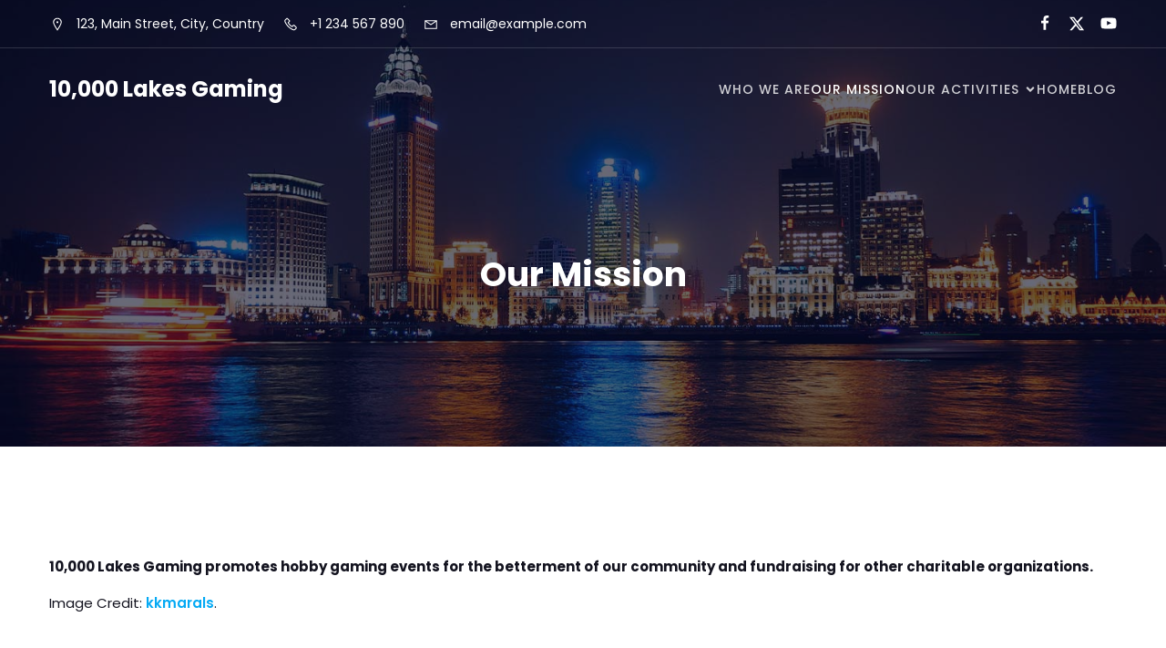

--- FILE ---
content_type: text/html; charset=UTF-8
request_url: https://www.10klakesgaming.org/our-mission/
body_size: 17704
content:
<!DOCTYPE html>
<html lang="en-US" id="kubio">
<head>
	<meta charset="UTF-8" />
	<meta name="viewport" content="width=device-width, initial-scale=1" />
<meta name='robots' content='max-image-preview:large' />
<title>Our Mission &#8211; 10,000 Lakes Gaming</title>
<link rel='dns-prefetch' href='//fonts.googleapis.com' />
<link rel="alternate" type="application/rss+xml" title="10,000 Lakes Gaming &raquo; Feed" href="https://www.10klakesgaming.org/feed/" />
<link rel="alternate" type="application/rss+xml" title="10,000 Lakes Gaming &raquo; Comments Feed" href="https://www.10klakesgaming.org/comments/feed/" />
<link rel="alternate" type="application/rss+xml" title="10,000 Lakes Gaming &raquo; Our Mission Comments Feed" href="https://www.10klakesgaming.org/our-mission/feed/" />
<link rel="alternate" title="oEmbed (JSON)" type="application/json+oembed" href="https://www.10klakesgaming.org/wp-json/oembed/1.0/embed?url=https%3A%2F%2Fwww.10klakesgaming.org%2Four-mission%2F" />
<link rel="alternate" title="oEmbed (XML)" type="text/xml+oembed" href="https://www.10klakesgaming.org/wp-json/oembed/1.0/embed?url=https%3A%2F%2Fwww.10klakesgaming.org%2Four-mission%2F&#038;format=xml" />
					<script>
						(function(){
							var docEL = document.documentElement;
							var style = docEL.style;
							if (!("backgroundAttachment" in style)) return false;
							var oldValue = style.backgroundAttachment;
							style.backgroundAttachment = "fixed";
							var isSupported = (style.backgroundAttachment === "fixed");
							style.backgroundAttachment = oldValue;

							if(navigator.userAgent.toLowerCase().indexOf('mac') !== -1 && navigator.maxTouchPoints){
								isSupported = false;
							}

							if(!isSupported){
								console.warn('Kubio - Browser does not support attachment fix');
								document.documentElement.classList.add('kubio-attachment-fixed-support-fallback');
							}
						})()
					</script>

				<link rel='stylesheet' id='kubio-block-library-css' href='https://www.10klakesgaming.org/wp-content/plugins/kubio/build/block-library/style.css?ver=1765413892' type='text/css' media='all' />
<style id='kubio-block-library-inline-css' type='text/css'>
.kubio-shape-circles{background-image:url('https://www.10klakesgaming.org/wp-content/plugins/kubio/lib/shapes/header-shapes/circles.png')}.kubio-shape-10degree-stripes{background-image:url('https://www.10klakesgaming.org/wp-content/plugins/kubio/lib/shapes/header-shapes/10degree-stripes.png')}.kubio-shape-rounded-squares-blue{background-image:url('https://www.10klakesgaming.org/wp-content/plugins/kubio/lib/shapes/header-shapes/rounded-squares-blue.png')}.kubio-shape-many-rounded-squares-blue{background-image:url('https://www.10klakesgaming.org/wp-content/plugins/kubio/lib/shapes/header-shapes/many-rounded-squares-blue.png')}.kubio-shape-two-circles{background-image:url('https://www.10klakesgaming.org/wp-content/plugins/kubio/lib/shapes/header-shapes/two-circles.png')}.kubio-shape-circles-2{background-image:url('https://www.10klakesgaming.org/wp-content/plugins/kubio/lib/shapes/header-shapes/circles-2.png')}.kubio-shape-circles-3{background-image:url('https://www.10klakesgaming.org/wp-content/plugins/kubio/lib/shapes/header-shapes/circles-3.png')}.kubio-shape-circles-gradient{background-image:url('https://www.10klakesgaming.org/wp-content/plugins/kubio/lib/shapes/header-shapes/circles-gradient.png')}.kubio-shape-circles-white-gradient{background-image:url('https://www.10klakesgaming.org/wp-content/plugins/kubio/lib/shapes/header-shapes/circles-white-gradient.png')}.kubio-shape-waves{background-image:url('https://www.10klakesgaming.org/wp-content/plugins/kubio/lib/shapes/header-shapes/waves.png')}.kubio-shape-waves-inverted{background-image:url('https://www.10klakesgaming.org/wp-content/plugins/kubio/lib/shapes/header-shapes/waves-inverted.png')}.kubio-shape-dots{background-image:url('https://www.10klakesgaming.org/wp-content/plugins/kubio/lib/shapes/header-shapes/dots.png')}.kubio-shape-left-tilted-lines{background-image:url('https://www.10klakesgaming.org/wp-content/plugins/kubio/lib/shapes/header-shapes/left-tilted-lines.png')}.kubio-shape-right-tilted-lines{background-image:url('https://www.10klakesgaming.org/wp-content/plugins/kubio/lib/shapes/header-shapes/right-tilted-lines.png')}.kubio-shape-right-tilted-strips{background-image:url('https://www.10klakesgaming.org/wp-content/plugins/kubio/lib/shapes/header-shapes/right-tilted-strips.png')}.kubio-shape-doodle{background-image:url('https://www.10klakesgaming.org/wp-content/plugins/kubio/lib/shapes/header-shapes/doodle.png')}.kubio-shape-falling-stars{background-image:url('https://www.10klakesgaming.org/wp-content/plugins/kubio/lib/shapes/header-shapes/falling-stars.png')}.kubio-shape-grain{background-image:url('https://www.10klakesgaming.org/wp-content/plugins/kubio/lib/shapes/header-shapes/grain.png')}.kubio-shape-poly1{background-image:url('https://www.10klakesgaming.org/wp-content/plugins/kubio/lib/shapes/header-shapes/poly1.png')}.kubio-shape-poly2{background-image:url('https://www.10klakesgaming.org/wp-content/plugins/kubio/lib/shapes/header-shapes/poly2.png')}.kubio-shape-wavy-lines{background-image:url('https://www.10klakesgaming.org/wp-content/plugins/kubio/lib/shapes/header-shapes/wavy-lines.png')}

:root { --kubio-color-1:3,169,244;--kubio-color-2:140,35,159;--kubio-color-3:76,175,80;--kubio-color-4:251,192,45;--kubio-color-5:255,255,255;--kubio-color-6:30,30,32;--kubio-color-1-variant-1:165,219,243;--kubio-color-1-variant-2:84,194,243;--kubio-color-1-variant-3:3,169,244;--kubio-color-1-variant-4:1,110,158;--kubio-color-1-variant-5:1,51,73;--kubio-color-2-variant-1:156,140,158;--kubio-color-2-variant-2:214,53,243;--kubio-color-2-variant-3:148,88,158;--kubio-color-2-variant-4:140,35,159;--kubio-color-2-variant-5:65,16,73;--kubio-color-3-variant-1:134,174,135;--kubio-color-3-variant-2:76,175,80;--kubio-color-3-variant-3:17,174,24;--kubio-color-3-variant-4:39,89,41;--kubio-color-3-variant-5:2,4,2;--kubio-color-4-variant-1:250,239,212;--kubio-color-4-variant-2:250,215,128;--kubio-color-4-variant-3:251,192,45;--kubio-color-4-variant-4:165,126,29;--kubio-color-4-variant-5:80,61,14;--kubio-color-5-variant-1:255,255,255;--kubio-color-5-variant-2:204,204,204;--kubio-color-5-variant-3:153,153,153;--kubio-color-5-variant-4:101,101,101;--kubio-color-5-variant-5:50,50,50;--kubio-color-6-variant-1:189,189,201;--kubio-color-6-variant-2:109,109,116;--kubio-color-6-variant-3:30,30,32;--kubio-color-6-variant-4:19,19,31;--kubio-color-6-variant-5:8,8,31 } .has-kubio-color-1-color{color:rgb(var(--kubio-color-1))} .has-kubio-color-1-background-color{background-color:rgb(var(--kubio-color-1))} [data-kubio] .has-kubio-color-1-color{color:rgb(var(--kubio-color-1))} [data-kubio] .has-kubio-color-1-background-color{background-color:rgb(var(--kubio-color-1))} .has-kubio-color-2-color{color:rgb(var(--kubio-color-2))} .has-kubio-color-2-background-color{background-color:rgb(var(--kubio-color-2))} [data-kubio] .has-kubio-color-2-color{color:rgb(var(--kubio-color-2))} [data-kubio] .has-kubio-color-2-background-color{background-color:rgb(var(--kubio-color-2))} .has-kubio-color-3-color{color:rgb(var(--kubio-color-3))} .has-kubio-color-3-background-color{background-color:rgb(var(--kubio-color-3))} [data-kubio] .has-kubio-color-3-color{color:rgb(var(--kubio-color-3))} [data-kubio] .has-kubio-color-3-background-color{background-color:rgb(var(--kubio-color-3))} .has-kubio-color-4-color{color:rgb(var(--kubio-color-4))} .has-kubio-color-4-background-color{background-color:rgb(var(--kubio-color-4))} [data-kubio] .has-kubio-color-4-color{color:rgb(var(--kubio-color-4))} [data-kubio] .has-kubio-color-4-background-color{background-color:rgb(var(--kubio-color-4))} .has-kubio-color-5-color{color:rgb(var(--kubio-color-5))} .has-kubio-color-5-background-color{background-color:rgb(var(--kubio-color-5))} [data-kubio] .has-kubio-color-5-color{color:rgb(var(--kubio-color-5))} [data-kubio] .has-kubio-color-5-background-color{background-color:rgb(var(--kubio-color-5))} .has-kubio-color-6-color{color:rgb(var(--kubio-color-6))} .has-kubio-color-6-background-color{background-color:rgb(var(--kubio-color-6))} [data-kubio] .has-kubio-color-6-color{color:rgb(var(--kubio-color-6))} [data-kubio] .has-kubio-color-6-background-color{background-color:rgb(var(--kubio-color-6))}



#kubio .style-yzK-lx0we0j-outer .wp-block-kubio-navigation-section__nav{animation-duration:0.5s;padding-top:20px;padding-bottom:20px;padding-left:20px;padding-right:20px;}#kubio .style-yzK-lx0we0j-outer .h-navigation_sticky:not(.extra-1).wp-block-kubio-navigation-section__nav{padding-top:10px;padding-bottom:10px;background-color:rgba(var(--kubio-color-5),1);box-shadow:0px 19px 40px -10px rgba(0, 0, 0, 0.1) ;}#kubio .style-nQbgt6-oAEy-outer{padding-top:10px;padding-bottom:10px;border-bottom-color:rgba(var(--kubio-color-5),0.15);border-bottom-width:1px;border-bottom-style:solid;}#kubio .style-yDjxQt01NT7-inner{text-align:left;height:auto;min-height:unset;}#kubio .style-yDjxQt01NT7-container{height:auto;min-height:unset;}#kubio .style-b4NX_eH3ILX-outer{justify-content:flex-start;align-content:flex-start;flex-direction:row;}#kubio .style-b4NX_eH3ILX-outer .wp-block-kubio-iconlistitem__text{margin-left:5px;color:rgba(var(--kubio-color-5),1);font-size:14px;line-height:1.4;align-items:center;}#kubio .style-b4NX_eH3ILX-outer .wp-block-kubio-iconlistitem__text-wrapper{padding-bottom:0px;padding-right:0px;align-items:center;}#kubio .style-b4NX_eH3ILX-outer .wp-block-kubio-iconlistitem__icon{fill:rgba(var(--kubio-color-5),1);width:18px;height:18px;padding-top:7px;padding-bottom:7px;padding-right:7px;border-top-left-radius:90px;border-top-right-radius:90px;border-bottom-left-radius:90px;border-bottom-right-radius:90px;}#kubio .style-b4NX_eH3ILX-outer .wp-block-kubio-iconlistitem__icon:hover{background-color:rgba(3, 169, 244, 0);}#kubio .style-b4NX_eH3ILX-outer .wp-block-kubio-iconlistitem__divider{color:rgb(0,0,0);width:100%;height:100%;border-top-width:0px;border-top-style:solid;border-right-width:0px;border-right-style:solid;border-bottom-color:rgb(0,0,0);border-bottom-width:0px;border-bottom-style:solid;border-left-width:1px;border-left-style:solid;margin-left:0px;}#kubio .style-b4NX_eH3ILX-outer .wp-block-kubio-iconlistitem__divider-wrapper{width:1px;padding-top:0px;padding-bottom:0px;padding-left:10px;padding-right:10px;0:auto;align-items:center;}#kubio .style-wG2vdEvdZxJ-inner{text-align:center;height:auto;min-height:unset;}#kubio .style-wG2vdEvdZxJ-container{height:auto;min-height:unset;}#kubio .style-o18j09ivE_W-outer{text-align:right;}#kubio .style-o18j09ivE_W-outer .h-svg-icon{margin-left:10px;margin-right:0px;padding-top:7px;padding-bottom:7px;padding-left:7px;padding-right:0px;width:18px;height:18px;min-width:18px;min-height:18px;fill:rgba(var(--kubio-color-5),1);}#kubio .style-l73vKLrXSAA-inner{text-align:left;height:auto;min-height:unset;}#kubio .style-l73vKLrXSAA-container{height:auto;min-height:unset;}#kubio .style-XPjHw7z7Xik-container{gap:10px;--kubio-gap-fallback:10px;text-decoration:none;}#kubio .style-XPjHw7z7Xik-container .kubio-logo-image{max-height:70px;}#kubio .style-XPjHw7z7Xik-image{max-height:70px;}#kubio .style-XPjHw7z7Xik-text{font-family:Poppins,Helvetica, Arial, Sans-Serif, serif;font-weight:700;font-size:24px;color:rgba(var(--kubio-color-5),1);}#kubio .h-navigation_sticky:not(.extra-1) .style-XPjHw7z7Xik-text{color:rgba(var(--kubio-color-6),1);}#kubio .style-cJ-u-sfgJFy-inner{text-align:center;}#kubio .style-cJ-u-sfgJFy-container{height:auto;min-height:unset;}#kubio .style-pSDXKiuag8Q-container{height:50px;}#kubio .style-o3PTOD_TJEA-inner{text-align:right;height:auto;min-height:unset;}#kubio .style-o3PTOD_TJEA-container{height:auto;min-height:unset;}#kubio .style--e3LlvGfB2r-outer.bordered-active-item > .kubio-menu > ul > li::before,#kubio .style--e3LlvGfB2r-outer.bordered-active-item > .kubio-menu > ul > li::after{background-color:rgba(var(--kubio-color-1),1);height:1px;}#kubio .style--e3LlvGfB2r-outer.solid-active-item > .kubio-menu > ul > li::before,#kubio .style--e3LlvGfB2r-outer.solid-active-item > .kubio-menu > ul > li::after{background-color:white;border-top-left-radius:0%;border-top-right-radius:0%;border-bottom-left-radius:0%;border-bottom-right-radius:0%;}#kubio .style--e3LlvGfB2r-outer > .kubio-menu > ul{justify-content:flex-end;gap:30px;--kubio-gap-fallback:30px;}#kubio .style--e3LlvGfB2r-outer > .kubio-menu  > ul > li > a{font-family:Poppins,Helvetica, Arial, Sans-Serif, serif;font-weight:500;font-size:14px;line-height:1.5em;letter-spacing:1px;text-decoration:none;text-transform:uppercase;color:rgba(var(--kubio-color-5),0.8);padding-top:10px;padding-bottom:10px;padding-left:0px;padding-right:0px;}#kubio .style--e3LlvGfB2r-outer > .kubio-menu  > ul > li > a:hover,#kubio .style--e3LlvGfB2r-outer > .kubio-menu > ul > li > a.hover{color:rgba(var(--kubio-color-5),1);}#kubio .style--e3LlvGfB2r-outer > .kubio-menu > ul > li.current-menu-item > a,#kubio .style--e3LlvGfB2r-outer > .kubio-menu > ul > li.current_page_item > a{color:rgba(var(--kubio-color-5),1);}#kubio .style--e3LlvGfB2r-outer > .kubio-menu  > ul > li > a > svg{padding-left:5px;padding-right:5px;}#kubio .style--e3LlvGfB2r-outer > .kubio-menu  li > ul{background-color:#ffffff;margin-left:5px;margin-right:5px;box-shadow:0px 0px 5px 2px rgba(0, 0, 0, 0.04) ;}#kubio .style--e3LlvGfB2r-outer > .kubio-menu  li > ul > li> a{font-size:14px;text-decoration:none;color:rgba(var(--kubio-color-6),1);padding-top:10px;padding-bottom:10px;padding-left:20px;padding-right:20px;border-bottom-color:rgba(128,128,128,.2);border-bottom-width:1px;border-bottom-style:solid;background-color:rgb(255, 255, 255);}#kubio .style--e3LlvGfB2r-outer > .kubio-menu  li > ul > li > a:hover,#kubio .style--e3LlvGfB2r-outer > .kubio-menu  li > ul > li > a.hover{color:rgba(var(--kubio-color-5),1);background-color:rgba(var(--kubio-color-1),1);}#kubio .style--e3LlvGfB2r-outer > .kubio-menu li > ul > li.current-menu-item > a,#kubio .style--e3LlvGfB2r-outer > .kubio-menu  li > ul > li.current_page_item > a{color:rgba(var(--kubio-color-5),1);background-color:rgba(var(--kubio-color-1),1);}#kubio .style--e3LlvGfB2r-outer > .kubio-menu > ul > li > ul{margin-top:10px;}#kubio .style--e3LlvGfB2r-outer > .kubio-menu > ul > li > ul:before{height:10px;width:100%;}#kubio .h-navigation_sticky:not(.extra-1) .style--e3LlvGfB2r-outer.bordered-active-item > .kubio-menu > ul > li::before,#kubio .h-navigation_sticky:not(.extra-1) .style--e3LlvGfB2r-outer.bordered-active-item > .kubio-menu > ul > li::after{background-color:rgba(var(--kubio-color-6),1);}#kubio .h-navigation_sticky:not(.extra-1) .style--e3LlvGfB2r-outer > .kubio-menu  > ul > li > a{color:rgba(var(--kubio-color-6),1);}#kubio .h-navigation_sticky:not(.extra-1) .style--e3LlvGfB2r-outer > .kubio-menu  > ul > li > a:hover,#kubio .h-navigation_sticky:not(.extra-1) .style--e3LlvGfB2r-outer > .kubio-menu > ul > li > a.hover{color:rgba(var(--kubio-color-1),1);}#kubio .h-navigation_sticky:not(.extra-1) .style--e3LlvGfB2r-outer > .kubio-menu > ul > li.current-menu-item > a,#kubio .h-navigation_sticky:not(.extra-1) .style--e3LlvGfB2r-outer > .kubio-menu > ul > li.current_page_item > a{color:rgba(var(--kubio-color-1),1);}#kubio .style-M7Yq2qTu8mQ-icon{border-top-color:black;border-top-width:0px;border-top-style:none;border-right-color:black;border-right-width:0px;border-right-style:none;border-bottom-color:black;border-bottom-width:0px;border-bottom-style:none;border-left-color:black;border-left-width:0px;border-left-style:none;border-top-left-radius:0%;border-top-right-radius:0%;border-bottom-left-radius:0%;border-bottom-right-radius:0%;fill:rgba(var(--kubio-color-5),1);padding-top:0px;padding-bottom:0px;padding-left:0px;padding-right:0px;width:24px;height:24px;min-width:24px;min-height:24px;background-color:rgba(var(--kubio-color-3-variant-5),0);}#kubio .h-navigation_sticky:not(.extra-1) .style-M7Yq2qTu8mQ-icon{fill:rgba(var(--kubio-color-6),1);}#kubio .h-navigation_sticky:not(.extra-1) .style-M7Yq2qTu8mQ-icon:hover{fill:rgba(var(--kubio-color-5),1);}.style-M7Yq2qTu8mQ-offscreen{width:300px !important;background-color:rgba(var(--kubio-color-6),1);}.style-M7Yq2qTu8mQ-offscreenOverlay{background-color:rgba(0,0,0,0.5);}#kubio .style-8B-Ug7XRbJF-inner{height:auto;min-height:unset;text-align:left;}#kubio .style-8B-Ug7XRbJF-container{height:auto;min-height:unset;}#kubio .style-mWDQCvYx59F-container{justify-content:flex-start;align-items:flex-start;padding-top:20px;padding-bottom:20px;padding-left:20px;padding-right:20px;gap:10px;--kubio-gap-fallback:10px;text-decoration:none;}#kubio .style-mWDQCvYx59F-container .kubio-logo-image{max-height:70px;}#kubio .style-mWDQCvYx59F-image{max-height:70px;}#kubio .style-mWDQCvYx59F-text{font-family:Poppins,Helvetica, Arial, Sans-Serif, serif;font-weight:700;font-size:20px;color:rgba(var(--kubio-color-5),1);}#kubio .style-AJnz4jNEIgW-outer > .kubio-menu > ul{--kubio-accordion-menu-offset:10px;}#kubio .style-AJnz4jNEIgW-outer > .kubio-menu  > ul > li > a{font-weight:500;font-size:14px;letter-spacing:1px;text-decoration:none;text-transform:uppercase;color:rgba(var(--kubio-color-5),1);border-top-color:#808080;border-right-color:#808080;border-bottom-color:rgba(var(--kubio-color-5),0.2);border-bottom-width:1px;border-bottom-style:none;border-left-color:#808080;padding-top:20px;padding-bottom:20px;padding-left:40px;}#kubio .style-AJnz4jNEIgW-outer > .kubio-menu  > ul > li > a:hover,#kubio .style-AJnz4jNEIgW-outer > .kubio-menu > ul > li > a.hover{background-color:rgba(var(--kubio-color-1),1);}#kubio .style-AJnz4jNEIgW-outer > .kubio-menu > ul > li.current-menu-item > a,#kubio .style-AJnz4jNEIgW-outer > .kubio-menu > ul > li.current_page_item > a{background-color:rgba(var(--kubio-color-1),1);}#kubio .style-AJnz4jNEIgW-outer > .kubio-menu  > ul > li > a > svg{padding-left:20px;padding-right:20px;}#kubio .style-AJnz4jNEIgW-outer > .kubio-menu  li > ul > li> a{color:rgba(var(--kubio-color-5),1);border-top-color:#808080;border-right-color:#808080;border-bottom-color:rgba(var(--kubio-color-5),0.2);border-bottom-width:1px;border-bottom-style:solid;border-left-color:#808080;padding-top:12px;padding-bottom:12px;padding-left:40px;font-size:14px;text-decoration:none;}#kubio .style-AJnz4jNEIgW-outer > .kubio-menu  li > ul > li > a:hover,#kubio .style-AJnz4jNEIgW-outer > .kubio-menu  li > ul > li > a.hover{background-color:rgba(var(--kubio-color-1),0.8);}#kubio .style-AJnz4jNEIgW-outer > .kubio-menu li > ul > li.current-menu-item > a,#kubio .style-AJnz4jNEIgW-outer > .kubio-menu  li > ul > li.current_page_item > a{background-color:rgba(var(--kubio-color-1),0.8);}#kubio .style-AJnz4jNEIgW-outer > .kubio-menu  li > ul > li > a > svg{padding-left:20px;padding-right:20px;}#kubio .style-Xt2cBhFhs8f-inner{text-align:left;height:auto;min-height:unset;}#kubio .style-Xt2cBhFhs8f-container{height:auto;min-height:unset;}#kubio .style-JDlp1CyEXEg-outer p{color:rgba(var(--kubio-color-5),0.4);}#kubio .style-KFTMhA6WOVh-outer{height:auto;min-height:unset;background-image:url("https://static-assets.kubiobuilder.com/themes/mistify/assets/hero3-1-1.jpg");background-size:cover;background-position:50% 50%;background-attachment:scroll;background-repeat:no-repeat;padding-top:120px;padding-bottom:150px;}body:not(.extra-1) .style-KFTMhA6WOVh-outer h1,body:not(.extra-1) .style-KFTMhA6WOVh-outer h1[data-kubio]{color:rgba(var(--kubio-color-5),1);}body:not(.extra-1) .style-KFTMhA6WOVh-outer h2,body:not(.extra-1) .style-KFTMhA6WOVh-outer h2[data-kubio]{color:rgba(var(--kubio-color-5),1);}body:not(.extra-1) .style-KFTMhA6WOVh-outer h3,body:not(.extra-1) .style-KFTMhA6WOVh-outer h3[data-kubio]{color:rgba(var(--kubio-color-5),1);}body:not(.extra-1) .style-KFTMhA6WOVh-outer h4,body:not(.extra-1) .style-KFTMhA6WOVh-outer h4[data-kubio]{color:rgba(var(--kubio-color-5),1);}body:not(.extra-1) .style-KFTMhA6WOVh-outer h5,body:not(.extra-1) .style-KFTMhA6WOVh-outer h5[data-kubio]{color:rgba(var(--kubio-color-5),1);}body:not(.extra-1) .style-KFTMhA6WOVh-outer h6,body:not(.extra-1) .style-KFTMhA6WOVh-outer h6[data-kubio]{color:rgba(var(--kubio-color-5),1);}body:not(.extra-1) .style-KFTMhA6WOVh-outer,body:not(.extra-1) .style-KFTMhA6WOVh-outer [data-kubio]:not(h1):not(h2):not(h3):not(h4):not(h5):not(h6),body:not(.extra-1) .style-KFTMhA6WOVh-outer p,body:not(.extra-1) .style-KFTMhA6WOVh-outer p[data-kubio]{color:rgba(var(--kubio-color-5),1);}#kubio .style-vPVKm6K-swr-inner{text-align:center;height:auto;min-height:unset;border-top-left-radius:9px;border-top-right-radius:9px;border-bottom-left-radius:9px;border-bottom-right-radius:9px;}#kubio .style-vPVKm6K-swr-container{height:auto;min-height:unset;}#kubio p.wp-block.style-SzZXH7PdCL-container,#kubio h1.wp-block.style-SzZXH7PdCL-container,#kubio h2.wp-block.style-SzZXH7PdCL-container,#kubio h3.wp-block.style-SzZXH7PdCL-container,#kubio h4.wp-block.style-SzZXH7PdCL-container,#kubio h5.wp-block.style-SzZXH7PdCL-container,#kubio h6.wp-block.style-SzZXH7PdCL-container{font-size:2.5em;}#kubio .style-DbkmkmgSJj-inner{text-align:left;}#kubio .style-DbkmkmgSJj-container{text-align:left;height:auto;min-height:unset;}#kubio .style-vP0mYzy99sE-outer{padding-top:0px;padding-bottom:0px;background-color:rgba(var(--kubio-color-6),1);}body:not(.extra-1) .style-vP0mYzy99sE-outer a,body:not(.extra-1) .style-vP0mYzy99sE-outer a[data-kubio]{color:rgba(var(--kubio-color-1),1);}body:not(.extra-1) .style-vP0mYzy99sE-outer a:hover,body:not(.extra-1) .style-vP0mYzy99sE-outer a[data-kubio]:hover{color:rgba(var(--kubio-color-1-variant-2),1);}body:not(.extra-1) .style-vP0mYzy99sE-outer,body:not(.extra-1) .style-vP0mYzy99sE-outer [data-kubio]:not(h1):not(h2):not(h3):not(h4):not(h5):not(h6),body:not(.extra-1) .style-vP0mYzy99sE-outer p,body:not(.extra-1) .style-vP0mYzy99sE-outer p[data-kubio]{color:rgba(var(--kubio-color-5),1);}#kubio .style-nJpox2eRXHV-inner{text-align:center;}#kubio .style-nJpox2eRXHV-container{text-align:center;height:auto;min-height:unset;}#kubio .style-tF8kitdcL-outer p{color:rgba(var(--kubio-color-5),0.8);}#kubio .style-local-4-container{width:75%;flex:0 0 auto;-ms-flex:0 0 auto;}#kubio .style-local-12-container{width:25%;flex:0 0 auto;-ms-flex:0 0 auto;}#kubio .style-local-20-container{flex:0 0 auto;ms-flex:0 0 auto;width:auto;max-width:100%;}#kubio .style-local-22-container{flex:1 1 0;ms-flex:1 1 0%;max-width:100%;}#kubio .style-local-24-container{flex:0 0 auto;ms-flex:0 0 auto;width:auto;max-width:100%;}#kubio .style-local-30-container{width:100%;flex:0 0 auto;-ms-flex:0 0 auto;}#kubio .style-local-35-container{width:100%;flex:0 0 auto;-ms-flex:0 0 auto;}#kubio .style-local-39-container{width:50%;flex:0 0 auto;-ms-flex:0 0 auto;}#kubio .style-local-43-container{width:100%;flex:0 0 auto;-ms-flex:0 0 auto;}#kubio .style-local-47-container{flex:0 0 auto;-ms-flex:0 0 auto;}.h-y-container > *:not(:last-child),.h-x-container-inner > *{margin-bottom:20px;}.h-x-container-inner,.h-column__content > .h-x-container > *:last-child,.h-y-container > .kubio-block-inserter{margin-bottom:-20px;}.h-x-container-inner{margin-left:-10px;margin-right:-10px;}.h-x-container-inner > *{padding-left:10px;padding-right:10px;}[data-kubio] a:not([class*=wp-block-button]),.with-kubio-global-style a:not([class*=wp-block-button]),a:not([class*=wp-block-button])[data-kubio],.wp-block-woocommerce-mini-cart-contents a:not([class*=wp-block-button]){font-family:Poppins,Helvetica, Arial, Sans-Serif, serif;font-weight:600;font-size:1em;line-height:1.5;text-decoration:none;color:rgba(var(--kubio-color-1),1);}[data-kubio] a:not([class*=wp-block-button]):hover,.with-kubio-global-style a:not([class*=wp-block-button]):hover,a:not([class*=wp-block-button])[data-kubio]:hover,.wp-block-woocommerce-mini-cart-contents a:not([class*=wp-block-button]):hover{color:rgba(var(--kubio-color-1-variant-4),1);}[data-kubio] h1,.with-kubio-global-style h1,h1[data-kubio],.wp-block-woocommerce-mini-cart-contents h1{font-family:Poppins,Helvetica, Arial, Sans-Serif, serif;font-weight:700;font-size:4em;line-height:1.26;text-transform:none;color:rgba(var(--kubio-color-6),1);}[data-kubio] h2,.with-kubio-global-style h2,h2[data-kubio],.wp-block-woocommerce-mini-cart-contents h2{font-family:Poppins,Helvetica, Arial, Sans-Serif, serif;font-weight:700;font-size:3em;line-height:1.143;text-transform:none;color:rgba(var(--kubio-color-6),1);}[data-kubio] h3,.with-kubio-global-style h3,h3[data-kubio],.wp-block-woocommerce-mini-cart-contents h3{font-family:Poppins,Helvetica, Arial, Sans-Serif, serif;font-weight:700;font-size:2em;line-height:1.25;text-transform:none;color:rgba(var(--kubio-color-6),1);}[data-kubio] h4,.with-kubio-global-style h4,h4[data-kubio],.wp-block-woocommerce-mini-cart-contents h4{font-family:Poppins,Helvetica, Arial, Sans-Serif, serif;font-weight:500;font-size:1.25em;line-height:1.6;text-transform:none;color:rgba(var(--kubio-color-6),1);}[data-kubio] h5,.with-kubio-global-style h5,h5[data-kubio],.wp-block-woocommerce-mini-cart-contents h5{font-family:Poppins,Helvetica, Arial, Sans-Serif, serif;font-weight:400;font-size:1.125em;line-height:1.55;text-transform:none;color:#000000;}[data-kubio] h6,.with-kubio-global-style h6,h6[data-kubio],.wp-block-woocommerce-mini-cart-contents h6{font-family:Poppins,Helvetica, Arial, Sans-Serif, serif;font-weight:400;font-size:0.8em;line-height:1.6;letter-spacing:1px;text-transform:uppercase;color:rgba(var(--kubio-color-6),1);}[data-kubio],.with-kubio-global-style,[data-kubio] p,.with-kubio-global-style p,p[data-kubio],.wp-block-woocommerce-mini-cart-contents{font-family:Poppins,Helvetica, Arial, Sans-Serif, serif;font-weight:400;font-size:15px;line-height:1.6;text-transform:none;color:rgba(var(--kubio-color-6-variant-4),1);}[data-kubio] .h-lead,.with-kubio-global-style .h-lead,.h-lead[data-kubio]{font-family:Poppins,Helvetica, Arial, Sans-Serif, serif;font-weight:500;font-size:1.2em;line-height:1.5;text-transform:none;color:rgba(var(--kubio-color-6-variant-4),1);}div.h-section-global-spacing{padding-top:90px;padding-bottom:90px;}.h-global-transition,.h-global-transition-all,.h-global-transition-all *{transition-duration:1s;}[data-kubio] input[type='color'],[data-kubio] input[type='date'],[data-kubio] input[type='datetime'],[data-kubio] input[type='datetime-local'],[data-kubio] input[type='email'],[data-kubio] input[type='month'],[data-kubio] input[type='number'],[data-kubio] input[type='password'],[data-kubio] input[type='search'],[data-kubio] input[type='tel'],[data-kubio] input[type='text'],[data-kubio] input[type='url'],[data-kubio] input[type='week'],[data-kubio] input[type='time'],[data-kubio] input:not([type]),[data-kubio] textarea,[data-kubio] select{font-family:Poppins,Helvetica, Arial, Sans-Serif, serif;font-weight:400;font-size:16px;line-height:1.6;text-transform:none;background-color:rgba(var(--kubio-color-5),1);border-top-color:rgba(var(--kubio-color-5-variant-2),1);border-top-width:1px;border-top-style:solid;border-right-color:rgba(var(--kubio-color-5-variant-2),1);border-right-width:1px;border-right-style:solid;border-bottom-color:rgba(var(--kubio-color-5-variant-2),1);border-bottom-width:1px;border-bottom-style:solid;border-left-color:rgba(var(--kubio-color-5-variant-2),1);border-left-width:1px;border-left-style:solid;border-top-left-radius:4px;border-top-right-radius:4px;border-bottom-left-radius:4px;border-bottom-right-radius:4px;padding-top:4px;padding-bottom:4px;padding-left:10px;padding-right:10px;margin-bottom:10px;}[data-kubio] input[type='color']:hover,[data-kubio] input[type='date']:hover,[data-kubio] input[type='datetime']:hover,[data-kubio] input[type='datetime-local']:hover,[data-kubio] input[type='email']:hover,[data-kubio] input[type='month']:hover,[data-kubio] input[type='number']:hover,[data-kubio] input[type='password']:hover,[data-kubio] input[type='search']:hover,[data-kubio] input[type='tel']:hover,[data-kubio] input[type='text']:hover,[data-kubio] input[type='url']:hover,[data-kubio] input[type='week']:hover,[data-kubio] input[type='time']:hover,[data-kubio] input:not([type]):hover,[data-kubio] textarea:hover,[data-kubio] select:hover{color:rgba(var(--kubio-color-6),1);border-top-color:rgba(var(--kubio-color-6-variant-1),1);border-right-color:rgba(var(--kubio-color-6-variant-1),1);border-bottom-color:rgba(var(--kubio-color-6-variant-1),1);border-left-color:rgba(var(--kubio-color-6-variant-1),1);}[data-kubio] input[type='color']:focus,[data-kubio] input[type='date']:focus,[data-kubio] input[type='datetime']:focus,[data-kubio] input[type='datetime-local']:focus,[data-kubio] input[type='email']:focus,[data-kubio] input[type='month']:focus,[data-kubio] input[type='number']:focus,[data-kubio] input[type='password']:focus,[data-kubio] input[type='search']:focus,[data-kubio] input[type='tel']:focus,[data-kubio] input[type='text']:focus,[data-kubio] input[type='url']:focus,[data-kubio] input[type='week']:focus,[data-kubio] input[type='time']:focus,[data-kubio] input:not([type]):focus,[data-kubio] textarea:focus,[data-kubio] select:focus{color:rgba(var(--kubio-color-6),1);border-top-color:rgba(var(--kubio-color-1),1);border-right-color:rgba(var(--kubio-color-1),1);border-bottom-color:rgba(var(--kubio-color-1),1);border-left-color:rgba(var(--kubio-color-1),1);}[data-kubio] input[type='button'],[data-kubio] button:where(:not(.wp-block-accordion-heading__toggle):not(.wp-block-navigation-submenu__toggle):not(.wc-block-mini-cart__button):not(.wp-block-woocommerce-accordion-header .accordion-item__toggle)){background-color:rgba(var(--kubio-color-1),1);border-top-color:rgba(var(--kubio-color-1),1);border-top-width:2px;border-top-style:solid;border-right-color:rgba(var(--kubio-color-1),1);border-right-width:2px;border-right-style:solid;border-bottom-color:rgba(var(--kubio-color-1),1);border-bottom-width:2px;border-bottom-style:solid;border-left-color:rgba(var(--kubio-color-1),1);border-left-width:2px;border-left-style:solid;border-top-left-radius:4px;border-top-right-radius:4px;border-bottom-left-radius:4px;border-bottom-right-radius:4px;color:rgba(var(--kubio-color-5),1);padding-top:8px;padding-bottom:8px;padding-left:25px;padding-right:24px;}[data-kubio] input[type='button']:hover,[data-kubio] button:where(:not(.wp-block-accordion-heading__toggle):not(.wp-block-navigation-submenu__toggle):not(.wc-block-mini-cart__button):not(.wp-block-woocommerce-accordion-header .accordion-item__toggle)):hover{background-color:rgba(var(--kubio-color-1-variant-4),1);border-top-color:rgba(var(--kubio-color-1-variant-4),1);border-right-color:rgba(var(--kubio-color-1-variant-4),1);border-bottom-color:rgba(var(--kubio-color-1-variant-4),1);border-left-color:rgba(var(--kubio-color-1-variant-4),1);}[data-kubio] input[type='button']:disabled,[data-kubio] button:where(:not(.wp-block-accordion-heading__toggle):not(.wp-block-navigation-submenu__toggle):not(.wc-block-mini-cart__button):not(.wp-block-woocommerce-accordion-header .accordion-item__toggle)):disabled,[data-kubio] input[type='button'][disabled],[data-kubio] button:where(:not(.wp-block-accordion-heading__toggle):not(.wp-block-navigation-submenu__toggle):not(.wc-block-mini-cart__button):not(.wp-block-woocommerce-accordion-header .accordion-item__toggle))[disabled]{background-color:rgba(var(--kubio-color-5-variant-2),1);border-top-color:rgba(var(--kubio-color-5-variant-2),1);border-right-color:rgba(var(--kubio-color-5-variant-2),1);border-bottom-color:rgba(var(--kubio-color-5-variant-2),1);border-left-color:rgba(var(--kubio-color-5-variant-2),1);color:rgba(var(--kubio-color-5-variant-3),1);}[data-kubio] input[type='submit'],[data-kubio] button[type='submit']{border-top-color:rgba(var(--kubio-color-1),1);border-top-width:2px;border-top-style:solid;border-right-color:rgba(var(--kubio-color-1),1);border-right-width:2px;border-right-style:solid;border-bottom-color:rgba(var(--kubio-color-1),1);border-bottom-width:2px;border-bottom-style:solid;border-left-color:rgba(var(--kubio-color-1),1);border-left-width:2px;border-left-style:solid;border-top-left-radius:4px;border-top-right-radius:4px;border-bottom-left-radius:4px;border-bottom-right-radius:4px;color:rgba(var(--kubio-color-5),1);padding-top:8px;padding-bottom:8px;padding-left:25px;padding-right:24px;background-color:rgba(var(--kubio-color-1),1);}[data-kubio] input[type='submit']:hover,[data-kubio] button[type='submit']:hover{border-top-color:rgba(var(--kubio-color-1-variant-4),1);border-right-color:rgba(var(--kubio-color-1-variant-4),1);border-bottom-color:rgba(var(--kubio-color-1-variant-4),1);border-left-color:rgba(var(--kubio-color-1-variant-4),1);background-color:rgba(var(--kubio-color-1-variant-4),1);}[data-kubio] input[type='submit']:disabled,[data-kubio] input[type='submit'][disabled],[data-kubio] button[type='submit']:disabled,[data-kubio] button[type='submit'][disabled]{border-top-color:rgba(var(--kubio-color-5-variant-2),1);border-right-color:rgba(var(--kubio-color-5-variant-2),1);border-bottom-color:rgba(var(--kubio-color-5-variant-2),1);border-left-color:rgba(var(--kubio-color-5-variant-2),1);color:rgba(var(--kubio-color-5-variant-3),1);background-color:rgba(var(--kubio-color-5-variant-2),1);}[data-kubio] input[type='reset'],[data-kubio] button[type='reset']{background-color:rgba(var(--kubio-color-1-variant-1),1);border-top-color:rgba(var(--kubio-color-1-variant-1),1);border-top-width:2px;border-top-style:solid;border-right-color:rgba(var(--kubio-color-1-variant-1),1);border-right-width:2px;border-right-style:solid;border-bottom-color:rgba(var(--kubio-color-1-variant-1),1);border-bottom-width:2px;border-bottom-style:solid;border-left-color:rgba(var(--kubio-color-1-variant-1),1);border-left-width:2px;border-left-style:solid;border-top-left-radius:4px;border-top-right-radius:4px;border-bottom-left-radius:4px;border-bottom-right-radius:4px;color:rgba(var(--kubio-color-6-variant-2),1);padding-top:8px;padding-bottom:8px;padding-left:25px;padding-right:24px;}[data-kubio] input[type='reset']:hover,[data-kubio] button[type='reset']:hover{background-color:rgba(var(--kubio-color-1-variant-2),1);border-top-color:rgba(var(--kubio-color-1-variant-2),1);border-right-color:rgba(var(--kubio-color-1-variant-2),1);border-bottom-color:rgba(var(--kubio-color-1-variant-2),1);border-left-color:rgba(var(--kubio-color-1-variant-2),1);}[data-kubio] input[type='reset']:disabled,[data-kubio] input[type='reset'][disabled],[data-kubio] button[type='reset']:disabled,[data-kubio] button[type='reset'][disabled]{background-color:rgba(var(--kubio-color-5-variant-2),1);border-top-color:rgba(var(--kubio-color-5-variant-2),1);border-right-color:rgba(var(--kubio-color-5-variant-2),1);border-bottom-color:rgba(var(--kubio-color-5-variant-2),1);border-left-color:rgba(var(--kubio-color-5-variant-2),1);color:rgba(var(--kubio-color-5-variant-3),1);}#kubio  .woocommerce a.button,#kubio  .woocommerce button.button,#kubio  .woocommerce input.button,#kubio  .woocommerce #respond input#submit{border-top-color:rgba(var(--kubio-color-2),1);border-top-width:2px;border-top-style:solid;border-right-color:rgba(var(--kubio-color-2),1);border-right-width:2px;border-right-style:solid;border-bottom-color:rgba(var(--kubio-color-2),1);border-bottom-width:2px;border-bottom-style:solid;border-left-color:rgba(var(--kubio-color-2),1);border-left-width:2px;border-left-style:solid;border-top-left-radius:4px;border-top-right-radius:4px;border-bottom-left-radius:4px;border-bottom-right-radius:4px;background-color:rgba(var(--kubio-color-2),1);color:rgba(var(--kubio-color-5),1);}#kubio  .woocommerce a.button:hover,#kubio  .woocommerce button.button:hover,#kubio  .woocommerce input.button:hover,#kubio  .woocommerce #respond input#submit:hover{border-top-color:rgba(var(--kubio-color-2-variant-4),1);border-right-color:rgba(var(--kubio-color-2-variant-4),1);border-bottom-color:rgba(var(--kubio-color-2-variant-4),1);border-left-color:rgba(var(--kubio-color-2-variant-4),1);background-color:rgba(var(--kubio-color-2-variant-4),1);}#kubio  .woocommerce a.button:disabled,#kubio  .woocommerce a.button[disabled],#kubio  .woocommerce button.button:disabled,#kubio  .woocommerce button.button[disabled],#kubio  .woocommerce input.button:disabled,#kubio  .woocommerce input.button[disabled],#kubio  .woocommerce #respond input#submit:disabled,#kubio  .woocommerce #respond input#submit[disabled]{border-top-color:rgba(var(--kubio-color-5-variant-2),1);border-right-color:rgba(var(--kubio-color-5-variant-2),1);border-bottom-color:rgba(var(--kubio-color-5-variant-2),1);border-left-color:rgba(var(--kubio-color-5-variant-2),1);background-color:rgba(var(--kubio-color-5-variant-2),1);color:rgba(var(--kubio-color-5-variant-4),1);}#kubio  .woocommerce a.button.woocommerce-form-login__submit,#kubio  .woocommerce a.button.add_to_cart_button,#kubio  .woocommerce a.button.alt,#kubio  .woocommerce button.button.woocommerce-form-login__submit,#kubio  .woocommerce button.button.add_to_cart_button,#kubio  .woocommerce button.button.alt,#kubio  .woocommerce input.button.woocommerce-form-login__submit,#kubio  .woocommerce input.button.add_to_cart_button,#kubio  .woocommerce input.button.alt,#kubio  .woocommerce #respond input#submit.woocommerce-form-login__submit,#kubio  .woocommerce #respond input#submit.add_to_cart_button,#kubio  .woocommerce #respond input#submit.alt{background-color:rgba(var(--kubio-color-1),1);border-top-color:rgba(var(--kubio-color-1),1);border-top-width:2px;border-top-style:solid;border-right-color:rgba(var(--kubio-color-1),1);border-right-width:2px;border-right-style:solid;border-bottom-color:rgba(var(--kubio-color-1),1);border-bottom-width:2px;border-bottom-style:solid;border-left-color:rgba(var(--kubio-color-1),1);border-left-width:2px;border-left-style:solid;border-top-left-radius:4px;border-top-right-radius:4px;border-bottom-left-radius:4px;border-bottom-right-radius:4px;box-shadow:0px 27px 15px -24px rgba(0,0,0,0.5) ;color:rgba(var(--kubio-color-5),1);}#kubio  .woocommerce a.button.woocommerce-form-login__submit:hover,#kubio  .woocommerce a.button.add_to_cart_button:hover,#kubio  .woocommerce a.button.alt:hover,#kubio  .woocommerce button.button.woocommerce-form-login__submit:hover,#kubio  .woocommerce button.button.add_to_cart_button:hover,#kubio  .woocommerce button.button.alt:hover,#kubio  .woocommerce input.button.woocommerce-form-login__submit:hover,#kubio  .woocommerce input.button.add_to_cart_button:hover,#kubio  .woocommerce input.button.alt:hover,#kubio  .woocommerce #respond input#submit.woocommerce-form-login__submit:hover,#kubio  .woocommerce #respond input#submit.add_to_cart_button:hover,#kubio  .woocommerce #respond input#submit.alt:hover{background-color:rgba(var(--kubio-color-1-variant-4),1);border-top-color:rgba(var(--kubio-color-1-variant-4),1);border-right-color:rgba(var(--kubio-color-1-variant-4),1);border-bottom-color:rgba(var(--kubio-color-1-variant-4),1);border-left-color:rgba(var(--kubio-color-1-variant-4),1);}#kubio  .woocommerce a.button.woocommerce-form-login__submit:disabled,#kubio  .woocommerce a.button.woocommerce-form-login__submit[disabled],#kubio  .woocommerce a.button.add_to_cart_button:disabled,#kubio  .woocommerce a.button.add_to_cart_button[disabled],#kubio  .woocommerce a.button.alt:disabled,#kubio  .woocommerce a.button.alt[disabled],#kubio  .woocommerce button.button.woocommerce-form-login__submit:disabled,#kubio  .woocommerce button.button.woocommerce-form-login__submit[disabled],#kubio  .woocommerce button.button.add_to_cart_button:disabled,#kubio  .woocommerce button.button.add_to_cart_button[disabled],#kubio  .woocommerce button.button.alt:disabled,#kubio  .woocommerce button.button.alt[disabled],#kubio  .woocommerce input.button.woocommerce-form-login__submit:disabled,#kubio  .woocommerce input.button.woocommerce-form-login__submit[disabled],#kubio  .woocommerce input.button.add_to_cart_button:disabled,#kubio  .woocommerce input.button.add_to_cart_button[disabled],#kubio  .woocommerce input.button.alt:disabled,#kubio  .woocommerce input.button.alt[disabled],#kubio  .woocommerce #respond input#submit.woocommerce-form-login__submit:disabled,#kubio  .woocommerce #respond input#submit.woocommerce-form-login__submit[disabled],#kubio  .woocommerce #respond input#submit.add_to_cart_button:disabled,#kubio  .woocommerce #respond input#submit.add_to_cart_button[disabled],#kubio  .woocommerce #respond input#submit.alt:disabled,#kubio  .woocommerce #respond input#submit.alt[disabled]{background-color:rgba(var(--kubio-color-5-variant-2),1);border-top-color:rgba(var(--kubio-color-5-variant-2),1);border-right-color:rgba(var(--kubio-color-5-variant-2),1);border-bottom-color:rgba(var(--kubio-color-5-variant-2),1);border-left-color:rgba(var(--kubio-color-5-variant-2),1);color:rgba(var(--kubio-color-5-variant-4),1);}#kubio  .woocommerce-loop-product__link .onsale,#kubio  .single-product .onsale{background-color:rgba(var(--kubio-color-3-variant-2),1);color:rgba(var(--kubio-color-5),1);padding-top:5px;padding-bottom:5px;padding-left:10px;padding-right:10px;border-top-left-radius:10px;border-top-right-radius:10px;border-bottom-left-radius:10px;border-bottom-right-radius:10px;}@media (min-width: 768px) and (max-width: 1023px){#kubio .style-yzK-lx0we0j-outer .h-navigation_sticky:not(.extra-1).wp-block-kubio-navigation-section__nav{padding-top:20px;padding-bottom:20px;}#kubio .h-navigation_sticky:not(.extra-1) .style--e3LlvGfB2r-outer.bordered-active-item > .kubio-menu > ul > li::before,#kubio .h-navigation_sticky:not(.extra-1) .style--e3LlvGfB2r-outer.bordered-active-item > .kubio-menu > ul > li::after{background-color:rgba(var(--kubio-color-1),1);}#kubio .h-navigation_sticky:not(.extra-1) .style--e3LlvGfB2r-outer > .kubio-menu  > ul > li > a{color:rgba(var(--kubio-color-5),0.8);}#kubio .h-navigation_sticky:not(.extra-1) .style-M7Yq2qTu8mQ-icon:hover{fill:rgba(var(--kubio-color-1),1);}#kubio .style-local-4-container{flex:1 1 0;ms-flex:1 1 0%;max-width:100%;}#kubio .style-local-12-container{ms-flex:0 0 auto;width:auto;max-width:100%;}#kubio .style-local-39-container{width:80%;}div.h-section-global-spacing{padding-top:60px;padding-bottom:60px;}}@media (max-width: 767px){#kubio .style-yzK-lx0we0j-outer .wp-block-kubio-navigation-section__nav{padding-top:10px;padding-bottom:10px;}#kubio .style-o18j09ivE_W-outer{text-align:center;}#kubio .style-XPjHw7z7Xik-container{justify-content:flex-start;align-items:flex-start;}#kubio .h-navigation_sticky:not(.extra-1) .style--e3LlvGfB2r-outer.bordered-active-item > .kubio-menu > ul > li::before,#kubio .h-navigation_sticky:not(.extra-1) .style--e3LlvGfB2r-outer.bordered-active-item > .kubio-menu > ul > li::after{background-color:rgba(var(--kubio-color-1),1);}#kubio .h-navigation_sticky:not(.extra-1) .style--e3LlvGfB2r-outer > .kubio-menu  > ul > li > a{color:rgba(var(--kubio-color-5),0.8);}#kubio .style-M7Yq2qTu8mQ-icon{border-top-left-radius:0px;border-top-right-radius:0px;border-bottom-left-radius:0px;border-bottom-right-radius:0px;}#kubio .h-navigation_sticky:not(.extra-1) .style-M7Yq2qTu8mQ-icon:hover{fill:rgba(var(--kubio-color-1),1);}#kubio p.wp-block.style-SzZXH7PdCL-container,#kubio h1.wp-block.style-SzZXH7PdCL-container,#kubio h2.wp-block.style-SzZXH7PdCL-container,#kubio h3.wp-block.style-SzZXH7PdCL-container,#kubio h4.wp-block.style-SzZXH7PdCL-container,#kubio h5.wp-block.style-SzZXH7PdCL-container,#kubio h6.wp-block.style-SzZXH7PdCL-container{font-weight:400;font-size:2em;}#kubio .style-local-4-container{width:100%;}#kubio .style-local-12-container{width:100%;}#kubio .style-local-20-container{flex:1 1 0;ms-flex:1 1 0%;}#kubio .style-local-22-container{width:100%;flex:0 0 auto;-ms-flex:0 0 auto;}#kubio .style-local-39-container{width:100%;}#kubio .style-local-47-container{width:100%;}[data-kubio] h1,.with-kubio-global-style h1,h1[data-kubio],.wp-block-woocommerce-mini-cart-contents h1{font-size:3em;}div.h-section-global-spacing{padding-top:30px;padding-bottom:30px;}}
/*# sourceURL=kubio-block-library-inline-css */
</style>
<style id='wp-block-post-content-inline-css' type='text/css'>
.wp-block-post-content{display:flow-root}
/*# sourceURL=https://www.10klakesgaming.org/wp-includes/blocks/post-content/style.min.css */
</style>
<style id='wp-emoji-styles-inline-css' type='text/css'>

	img.wp-smiley, img.emoji {
		display: inline !important;
		border: none !important;
		box-shadow: none !important;
		height: 1em !important;
		width: 1em !important;
		margin: 0 0.07em !important;
		vertical-align: -0.1em !important;
		background: none !important;
		padding: 0 !important;
	}
/*# sourceURL=wp-emoji-styles-inline-css */
</style>
<style id='wp-block-library-inline-css' type='text/css'>
:root{--wp-block-synced-color:#7a00df;--wp-block-synced-color--rgb:122,0,223;--wp-bound-block-color:var(--wp-block-synced-color);--wp-editor-canvas-background:#ddd;--wp-admin-theme-color:#007cba;--wp-admin-theme-color--rgb:0,124,186;--wp-admin-theme-color-darker-10:#006ba1;--wp-admin-theme-color-darker-10--rgb:0,107,160.5;--wp-admin-theme-color-darker-20:#005a87;--wp-admin-theme-color-darker-20--rgb:0,90,135;--wp-admin-border-width-focus:2px}@media (min-resolution:192dpi){:root{--wp-admin-border-width-focus:1.5px}}.wp-element-button{cursor:pointer}:root .has-very-light-gray-background-color{background-color:#eee}:root .has-very-dark-gray-background-color{background-color:#313131}:root .has-very-light-gray-color{color:#eee}:root .has-very-dark-gray-color{color:#313131}:root .has-vivid-green-cyan-to-vivid-cyan-blue-gradient-background{background:linear-gradient(135deg,#00d084,#0693e3)}:root .has-purple-crush-gradient-background{background:linear-gradient(135deg,#34e2e4,#4721fb 50%,#ab1dfe)}:root .has-hazy-dawn-gradient-background{background:linear-gradient(135deg,#faaca8,#dad0ec)}:root .has-subdued-olive-gradient-background{background:linear-gradient(135deg,#fafae1,#67a671)}:root .has-atomic-cream-gradient-background{background:linear-gradient(135deg,#fdd79a,#004a59)}:root .has-nightshade-gradient-background{background:linear-gradient(135deg,#330968,#31cdcf)}:root .has-midnight-gradient-background{background:linear-gradient(135deg,#020381,#2874fc)}:root{--wp--preset--font-size--normal:16px;--wp--preset--font-size--huge:42px}.has-regular-font-size{font-size:1em}.has-larger-font-size{font-size:2.625em}.has-normal-font-size{font-size:var(--wp--preset--font-size--normal)}.has-huge-font-size{font-size:var(--wp--preset--font-size--huge)}.has-text-align-center{text-align:center}.has-text-align-left{text-align:left}.has-text-align-right{text-align:right}.has-fit-text{white-space:nowrap!important}#end-resizable-editor-section{display:none}.aligncenter{clear:both}.items-justified-left{justify-content:flex-start}.items-justified-center{justify-content:center}.items-justified-right{justify-content:flex-end}.items-justified-space-between{justify-content:space-between}.screen-reader-text{border:0;clip-path:inset(50%);height:1px;margin:-1px;overflow:hidden;padding:0;position:absolute;width:1px;word-wrap:normal!important}.screen-reader-text:focus{background-color:#ddd;clip-path:none;color:#444;display:block;font-size:1em;height:auto;left:5px;line-height:normal;padding:15px 23px 14px;text-decoration:none;top:5px;width:auto;z-index:100000}html :where(.has-border-color){border-style:solid}html :where([style*=border-top-color]){border-top-style:solid}html :where([style*=border-right-color]){border-right-style:solid}html :where([style*=border-bottom-color]){border-bottom-style:solid}html :where([style*=border-left-color]){border-left-style:solid}html :where([style*=border-width]){border-style:solid}html :where([style*=border-top-width]){border-top-style:solid}html :where([style*=border-right-width]){border-right-style:solid}html :where([style*=border-bottom-width]){border-bottom-style:solid}html :where([style*=border-left-width]){border-left-style:solid}html :where(img[class*=wp-image-]){height:auto;max-width:100%}:where(figure){margin:0 0 1em}html :where(.is-position-sticky){--wp-admin--admin-bar--position-offset:var(--wp-admin--admin-bar--height,0px)}@media screen and (max-width:600px){html :where(.is-position-sticky){--wp-admin--admin-bar--position-offset:0px}}

/*# sourceURL=wp-block-library-inline-css */
</style><style id='global-styles-inline-css' type='text/css'>
:root{--wp--preset--aspect-ratio--square: 1;--wp--preset--aspect-ratio--4-3: 4/3;--wp--preset--aspect-ratio--3-4: 3/4;--wp--preset--aspect-ratio--3-2: 3/2;--wp--preset--aspect-ratio--2-3: 2/3;--wp--preset--aspect-ratio--16-9: 16/9;--wp--preset--aspect-ratio--9-16: 9/16;--wp--preset--color--black: #000000;--wp--preset--color--cyan-bluish-gray: #abb8c3;--wp--preset--color--white: #ffffff;--wp--preset--color--pale-pink: #f78da7;--wp--preset--color--vivid-red: #cf2e2e;--wp--preset--color--luminous-vivid-orange: #ff6900;--wp--preset--color--luminous-vivid-amber: #fcb900;--wp--preset--color--light-green-cyan: #7bdcb5;--wp--preset--color--vivid-green-cyan: #00d084;--wp--preset--color--pale-cyan-blue: #8ed1fc;--wp--preset--color--vivid-cyan-blue: #0693e3;--wp--preset--color--vivid-purple: #9b51e0;--wp--preset--color--kubio-color-1: rgba(var(--kubio-color-1), 1);--wp--preset--color--kubio-color-2: rgba(var(--kubio-color-2), 1);--wp--preset--color--kubio-color-3: rgba(var(--kubio-color-3), 1);--wp--preset--color--kubio-color-4: rgba(var(--kubio-color-4), 1);--wp--preset--color--kubio-color-5: rgba(var(--kubio-color-5), 1);--wp--preset--color--kubio-color-6: rgba(var(--kubio-color-6), 1);--wp--preset--color--kubio-color-5-variant-2: #F9F9F9;--wp--preset--gradient--vivid-cyan-blue-to-vivid-purple: linear-gradient(135deg,rgb(6,147,227) 0%,rgb(155,81,224) 100%);--wp--preset--gradient--light-green-cyan-to-vivid-green-cyan: linear-gradient(135deg,rgb(122,220,180) 0%,rgb(0,208,130) 100%);--wp--preset--gradient--luminous-vivid-amber-to-luminous-vivid-orange: linear-gradient(135deg,rgb(252,185,0) 0%,rgb(255,105,0) 100%);--wp--preset--gradient--luminous-vivid-orange-to-vivid-red: linear-gradient(135deg,rgb(255,105,0) 0%,rgb(207,46,46) 100%);--wp--preset--gradient--very-light-gray-to-cyan-bluish-gray: linear-gradient(135deg,rgb(238,238,238) 0%,rgb(169,184,195) 100%);--wp--preset--gradient--cool-to-warm-spectrum: linear-gradient(135deg,rgb(74,234,220) 0%,rgb(151,120,209) 20%,rgb(207,42,186) 40%,rgb(238,44,130) 60%,rgb(251,105,98) 80%,rgb(254,248,76) 100%);--wp--preset--gradient--blush-light-purple: linear-gradient(135deg,rgb(255,206,236) 0%,rgb(152,150,240) 100%);--wp--preset--gradient--blush-bordeaux: linear-gradient(135deg,rgb(254,205,165) 0%,rgb(254,45,45) 50%,rgb(107,0,62) 100%);--wp--preset--gradient--luminous-dusk: linear-gradient(135deg,rgb(255,203,112) 0%,rgb(199,81,192) 50%,rgb(65,88,208) 100%);--wp--preset--gradient--pale-ocean: linear-gradient(135deg,rgb(255,245,203) 0%,rgb(182,227,212) 50%,rgb(51,167,181) 100%);--wp--preset--gradient--electric-grass: linear-gradient(135deg,rgb(202,248,128) 0%,rgb(113,206,126) 100%);--wp--preset--gradient--midnight: linear-gradient(135deg,rgb(2,3,129) 0%,rgb(40,116,252) 100%);--wp--preset--font-size--small: 0.777em;--wp--preset--font-size--medium: 0.888em;--wp--preset--font-size--large: 2em;--wp--preset--font-size--x-large: 2.5em;--wp--preset--font-size--xx-large: 3em;--wp--preset--spacing--20: 0.44rem;--wp--preset--spacing--30: 0.67rem;--wp--preset--spacing--40: 1rem;--wp--preset--spacing--50: 1.5rem;--wp--preset--spacing--60: 2.25rem;--wp--preset--spacing--70: 3.38rem;--wp--preset--spacing--80: 5.06rem;--wp--preset--shadow--natural: 6px 6px 9px rgba(0, 0, 0, 0.2);--wp--preset--shadow--deep: 12px 12px 50px rgba(0, 0, 0, 0.4);--wp--preset--shadow--sharp: 6px 6px 0px rgba(0, 0, 0, 0.2);--wp--preset--shadow--outlined: 6px 6px 0px -3px rgb(255, 255, 255), 6px 6px rgb(0, 0, 0);--wp--preset--shadow--crisp: 6px 6px 0px rgb(0, 0, 0);--wp--preset--shadow--deep-2: 0px 0px 50px rgba(0, 0, 0, 0.2);}:root :where(.is-layout-flow) > :first-child{margin-block-start: 0;}:root :where(.is-layout-flow) > :last-child{margin-block-end: 0;}:root :where(.is-layout-flow) > *{margin-block-start: 24px;margin-block-end: 0;}:root :where(.is-layout-constrained) > :first-child{margin-block-start: 0;}:root :where(.is-layout-constrained) > :last-child{margin-block-end: 0;}:root :where(.is-layout-constrained) > *{margin-block-start: 24px;margin-block-end: 0;}:root :where(.is-layout-flex){gap: 24px;}:root :where(.is-layout-grid){gap: 24px;}body .is-layout-flex{display: flex;}.is-layout-flex{flex-wrap: wrap;align-items: center;}.is-layout-flex > :is(*, div){margin: 0;}body .is-layout-grid{display: grid;}.is-layout-grid > :is(*, div){margin: 0;}.has-black-color{color: var(--wp--preset--color--black) !important;}.has-cyan-bluish-gray-color{color: var(--wp--preset--color--cyan-bluish-gray) !important;}.has-white-color{color: var(--wp--preset--color--white) !important;}.has-pale-pink-color{color: var(--wp--preset--color--pale-pink) !important;}.has-vivid-red-color{color: var(--wp--preset--color--vivid-red) !important;}.has-luminous-vivid-orange-color{color: var(--wp--preset--color--luminous-vivid-orange) !important;}.has-luminous-vivid-amber-color{color: var(--wp--preset--color--luminous-vivid-amber) !important;}.has-light-green-cyan-color{color: var(--wp--preset--color--light-green-cyan) !important;}.has-vivid-green-cyan-color{color: var(--wp--preset--color--vivid-green-cyan) !important;}.has-pale-cyan-blue-color{color: var(--wp--preset--color--pale-cyan-blue) !important;}.has-vivid-cyan-blue-color{color: var(--wp--preset--color--vivid-cyan-blue) !important;}.has-vivid-purple-color{color: var(--wp--preset--color--vivid-purple) !important;}.has-kubio-color-1-color{color: var(--wp--preset--color--kubio-color-1) !important;}.has-kubio-color-2-color{color: var(--wp--preset--color--kubio-color-2) !important;}.has-kubio-color-3-color{color: var(--wp--preset--color--kubio-color-3) !important;}.has-kubio-color-4-color{color: var(--wp--preset--color--kubio-color-4) !important;}.has-kubio-color-5-color{color: var(--wp--preset--color--kubio-color-5) !important;}.has-kubio-color-6-color{color: var(--wp--preset--color--kubio-color-6) !important;}.has-kubio-color-5-variant-2-color{color: var(--wp--preset--color--kubio-color-5-variant-2) !important;}.has-black-background-color{background-color: var(--wp--preset--color--black) !important;}.has-cyan-bluish-gray-background-color{background-color: var(--wp--preset--color--cyan-bluish-gray) !important;}.has-white-background-color{background-color: var(--wp--preset--color--white) !important;}.has-pale-pink-background-color{background-color: var(--wp--preset--color--pale-pink) !important;}.has-vivid-red-background-color{background-color: var(--wp--preset--color--vivid-red) !important;}.has-luminous-vivid-orange-background-color{background-color: var(--wp--preset--color--luminous-vivid-orange) !important;}.has-luminous-vivid-amber-background-color{background-color: var(--wp--preset--color--luminous-vivid-amber) !important;}.has-light-green-cyan-background-color{background-color: var(--wp--preset--color--light-green-cyan) !important;}.has-vivid-green-cyan-background-color{background-color: var(--wp--preset--color--vivid-green-cyan) !important;}.has-pale-cyan-blue-background-color{background-color: var(--wp--preset--color--pale-cyan-blue) !important;}.has-vivid-cyan-blue-background-color{background-color: var(--wp--preset--color--vivid-cyan-blue) !important;}.has-vivid-purple-background-color{background-color: var(--wp--preset--color--vivid-purple) !important;}.has-kubio-color-1-background-color{background-color: var(--wp--preset--color--kubio-color-1) !important;}.has-kubio-color-2-background-color{background-color: var(--wp--preset--color--kubio-color-2) !important;}.has-kubio-color-3-background-color{background-color: var(--wp--preset--color--kubio-color-3) !important;}.has-kubio-color-4-background-color{background-color: var(--wp--preset--color--kubio-color-4) !important;}.has-kubio-color-5-background-color{background-color: var(--wp--preset--color--kubio-color-5) !important;}.has-kubio-color-6-background-color{background-color: var(--wp--preset--color--kubio-color-6) !important;}.has-kubio-color-5-variant-2-background-color{background-color: var(--wp--preset--color--kubio-color-5-variant-2) !important;}.has-black-border-color{border-color: var(--wp--preset--color--black) !important;}.has-cyan-bluish-gray-border-color{border-color: var(--wp--preset--color--cyan-bluish-gray) !important;}.has-white-border-color{border-color: var(--wp--preset--color--white) !important;}.has-pale-pink-border-color{border-color: var(--wp--preset--color--pale-pink) !important;}.has-vivid-red-border-color{border-color: var(--wp--preset--color--vivid-red) !important;}.has-luminous-vivid-orange-border-color{border-color: var(--wp--preset--color--luminous-vivid-orange) !important;}.has-luminous-vivid-amber-border-color{border-color: var(--wp--preset--color--luminous-vivid-amber) !important;}.has-light-green-cyan-border-color{border-color: var(--wp--preset--color--light-green-cyan) !important;}.has-vivid-green-cyan-border-color{border-color: var(--wp--preset--color--vivid-green-cyan) !important;}.has-pale-cyan-blue-border-color{border-color: var(--wp--preset--color--pale-cyan-blue) !important;}.has-vivid-cyan-blue-border-color{border-color: var(--wp--preset--color--vivid-cyan-blue) !important;}.has-vivid-purple-border-color{border-color: var(--wp--preset--color--vivid-purple) !important;}.has-kubio-color-1-border-color{border-color: var(--wp--preset--color--kubio-color-1) !important;}.has-kubio-color-2-border-color{border-color: var(--wp--preset--color--kubio-color-2) !important;}.has-kubio-color-3-border-color{border-color: var(--wp--preset--color--kubio-color-3) !important;}.has-kubio-color-4-border-color{border-color: var(--wp--preset--color--kubio-color-4) !important;}.has-kubio-color-5-border-color{border-color: var(--wp--preset--color--kubio-color-5) !important;}.has-kubio-color-6-border-color{border-color: var(--wp--preset--color--kubio-color-6) !important;}.has-kubio-color-5-variant-2-border-color{border-color: var(--wp--preset--color--kubio-color-5-variant-2) !important;}.has-vivid-cyan-blue-to-vivid-purple-gradient-background{background: var(--wp--preset--gradient--vivid-cyan-blue-to-vivid-purple) !important;}.has-light-green-cyan-to-vivid-green-cyan-gradient-background{background: var(--wp--preset--gradient--light-green-cyan-to-vivid-green-cyan) !important;}.has-luminous-vivid-amber-to-luminous-vivid-orange-gradient-background{background: var(--wp--preset--gradient--luminous-vivid-amber-to-luminous-vivid-orange) !important;}.has-luminous-vivid-orange-to-vivid-red-gradient-background{background: var(--wp--preset--gradient--luminous-vivid-orange-to-vivid-red) !important;}.has-very-light-gray-to-cyan-bluish-gray-gradient-background{background: var(--wp--preset--gradient--very-light-gray-to-cyan-bluish-gray) !important;}.has-cool-to-warm-spectrum-gradient-background{background: var(--wp--preset--gradient--cool-to-warm-spectrum) !important;}.has-blush-light-purple-gradient-background{background: var(--wp--preset--gradient--blush-light-purple) !important;}.has-blush-bordeaux-gradient-background{background: var(--wp--preset--gradient--blush-bordeaux) !important;}.has-luminous-dusk-gradient-background{background: var(--wp--preset--gradient--luminous-dusk) !important;}.has-pale-ocean-gradient-background{background: var(--wp--preset--gradient--pale-ocean) !important;}.has-electric-grass-gradient-background{background: var(--wp--preset--gradient--electric-grass) !important;}.has-midnight-gradient-background{background: var(--wp--preset--gradient--midnight) !important;}.has-small-font-size{font-size: var(--wp--preset--font-size--small) !important;}.has-medium-font-size{font-size: var(--wp--preset--font-size--medium) !important;}.has-large-font-size{font-size: var(--wp--preset--font-size--large) !important;}.has-x-large-font-size{font-size: var(--wp--preset--font-size--x-large) !important;}.has-xx-large-font-size{font-size: var(--wp--preset--font-size--xx-large) !important;}
/*# sourceURL=global-styles-inline-css */
</style>

<style id='classic-theme-styles-inline-css' type='text/css'>
/*! This file is auto-generated */
.wp-block-button__link{color:#fff;background-color:#32373c;border-radius:9999px;box-shadow:none;text-decoration:none;padding:calc(.667em + 2px) calc(1.333em + 2px);font-size:1.125em}.wp-block-file__button{background:#32373c;color:#fff;text-decoration:none}
/*# sourceURL=/wp-includes/css/classic-themes.min.css */
</style>
<style id='wp-block-template-skip-link-inline-css' type='text/css'>

		.skip-link.screen-reader-text {
			border: 0;
			clip-path: inset(50%);
			height: 1px;
			margin: -1px;
			overflow: hidden;
			padding: 0;
			position: absolute !important;
			width: 1px;
			word-wrap: normal !important;
		}

		.skip-link.screen-reader-text:focus {
			background-color: #eee;
			clip-path: none;
			color: #444;
			display: block;
			font-size: 1em;
			height: auto;
			left: 5px;
			line-height: normal;
			padding: 15px 23px 14px;
			text-decoration: none;
			top: 5px;
			width: auto;
			z-index: 100000;
		}
/*# sourceURL=wp-block-template-skip-link-inline-css */
</style>
<link async rel="preload" as="style" onload="this.onload=null;this.rel='stylesheet'" id='kubio-google-fonts-css' href='https://fonts.googleapis.com/css?family=Open+Sans%3A300%2C300italic%2C400%2C400italic%2C600%2C600italic%2C700%2C700italic%2C800%2C800italic%7CMulish%3A400%7CRoboto%3A100%2C100italic%2C300%2C300italic%2C400%2C400italic%2C500%2C500italic%2C700%2C700italic%2C900%2C900italic%7CCarter+One%3A400%7CPoppins%3A300%2C400%2C400italic%2C500%2C600%2C700%2C700italic&#038;display=swap' type='text/css' media='all' />
<noscript><link async rel='stylesheet' href='https://fonts.googleapis.com/css?family=Open+Sans%3A300%2C300italic%2C400%2C400italic%2C600%2C600italic%2C700%2C700italic%2C800%2C800italic%7CMulish%3A400%7CRoboto%3A100%2C100italic%2C300%2C300italic%2C400%2C400italic%2C500%2C500italic%2C700%2C700italic%2C900%2C900italic%7CCarter+One%3A400%7CPoppins%3A300%2C400%2C400italic%2C500%2C600%2C700%2C700italic&#038;display=swap' media='all'></noscript><link rel="preload" as="style" onload="this.onload=null;this.rel='stylesheet'" id='kubio-third-party-blocks-css' href='https://www.10klakesgaming.org/wp-content/plugins/kubio/build/third-party-blocks/style.css?ver=1765413892' type='text/css' media='all' />
<noscript><link rel='stylesheet' href='https://www.10klakesgaming.org/wp-content/plugins/kubio/build/third-party-blocks/style.css?ver=1765413892' media='all'></noscript><link rel='stylesheet' id='mistify-theme-css' href='https://www.10klakesgaming.org/wp-content/themes/mistify//resources/theme/fse-base-style.css?ver=1.0.15' type='text/css' media='all' />
<script type="text/javascript" src="https://www.10klakesgaming.org/wp-includes/js/jquery/jquery.min.js?ver=3.7.1" id="jquery-core-js"></script>
<script type="text/javascript" src="https://www.10klakesgaming.org/wp-includes/js/jquery/jquery-migrate.min.js?ver=3.4.1" id="jquery-migrate-js"></script>
<link rel="https://api.w.org/" href="https://www.10klakesgaming.org/wp-json/" /><link rel="alternate" title="JSON" type="application/json" href="https://www.10klakesgaming.org/wp-json/wp/v2/pages/2" /><link rel="EditURI" type="application/rsd+xml" title="RSD" href="https://www.10klakesgaming.org/xmlrpc.php?rsd" />
<meta name="generator" content="WordPress 6.9" />
<link rel="canonical" href="https://www.10klakesgaming.org/our-mission/" />
<link rel='shortlink' href='https://www.10klakesgaming.org/?p=2' />
<meta name="format-detection" content="telephone=no">	<base target="_top">
			<style data-kubio-theme-style="true">
		  		</style>
		</head>

<body class="wp-singular page-template-default page page-id-2 wp-theme-mistify">
	<div id="page-top" tabindex="-1"></div>
	
<div class="wp-site-blocks"><div class="wp-block wp-block-kubio-header  position-relative wp-block-kubio-header__container style-p1i1IV2M0u-container" data-kubio="kubio/header"><div class="wp-block wp-block-kubio-navigation  position-relative wp-block-kubio-navigation__outer style-yzK-lx0we0j-outer style-local-1-outer h-navigation_overlap" data-kubio="kubio/navigation" data-kubio-component="overlap" data-kubio-settings="true" id="navigation"><div class="wp-block wp-block-kubio-navigation-top-bar  kubio-hide-on-mobile position-relative wp-block-kubio-navigation-top-bar__outer style-nQbgt6-oAEy-outer style-local-2-outer d-flex align-items-lg-center align-items-md-center align-items-center" data-kubio="kubio/navigation-top-bar"><div class="background-wrapper"><div class="background-layer background-layer-media-container-lg"></div><div class="background-layer background-layer-media-container-md"></div><div class="background-layer background-layer-media-container"></div></div><div class="position-relative wp-block-kubio-navigation-top-bar__inner style-nQbgt6-oAEy-inner style-local-2-inner h-section-grid-container h-section-boxed-container"><div class="wp-block wp-block-kubio-row  position-relative wp-block-kubio-row__container style-Eo0rJ4zQtTt-container style-local-3-container gutters-row-lg-0 gutters-row-v-lg-0 gutters-row-md-0 gutters-row-v-md-0 gutters-row-0 gutters-row-v-0" data-kubio="kubio/row"><div class="background-wrapper"><div class="background-layer background-layer-media-container-lg"></div><div class="background-layer background-layer-media-container-md"></div><div class="background-layer background-layer-media-container"></div></div><div class="position-relative wp-block-kubio-row__inner style-Eo0rJ4zQtTt-inner style-local-3-inner h-row align-items-lg-stretch align-items-md-stretch align-items-stretch justify-content-lg-center justify-content-md-center justify-content-center gutters-col-lg-0 gutters-col-v-lg-0 gutters-col-md-0 gutters-col-v-md-0 gutters-col-0 gutters-col-v-0"><div class="wp-block wp-block-kubio-column  position-relative wp-block-kubio-column__container style-yDjxQt01NT7-container style-local-4-container d-flex h-col-lg-auto h-col-md h-col-auto" data-kubio="kubio/column"><div class="position-relative wp-block-kubio-column__inner style-yDjxQt01NT7-inner style-local-4-inner d-flex h-flex-basis h-px-lg-3 v-inner-lg-0 h-px-md-3 v-inner-md-0 h-px-3 v-inner-0"><div class="background-wrapper"><div class="background-layer background-layer-media-container-lg"></div><div class="background-layer background-layer-media-container-md"></div><div class="background-layer background-layer-media-container"></div></div><div class="position-relative wp-block-kubio-column__align style-yDjxQt01NT7-align style-local-4-align h-y-container h-column__content h-column__v-align flex-basis-100 align-self-lg-center align-self-md-center align-self-center"><ul class="wp-block wp-block-kubio-iconlist  position-relative wp-block-kubio-iconlist__outer style-b4NX_eH3ILX-outer style-local-5-outer ul-list-icon list-type-horizontal-on-desktop list-type-horizontal-on-tablet list-type-horizontal-on-mobile" data-kubio="kubio/iconlist"><li class="wp-block wp-block-kubio-iconlistitem  position-relative wp-block-kubio-iconlistitem__item style-GoumDI3BywX-item style-local-6-item" data-kubio="kubio/iconlistitem"><div class="first-el-spacer position-relative wp-block-kubio-iconlistitem__divider-wrapper style-GoumDI3BywX-divider-wrapper style-local-6-divider-wrapper"></div><div class="position-relative wp-block-kubio-iconlistitem__text-wrapper style-GoumDI3BywX-text-wrapper style-local-6-text-wrapper"><span class="h-svg-icon wp-block-kubio-iconlistitem__icon style-GoumDI3BywX-icon style-local-6-icon" name="icons8-line-awesome/map-marker" style="fill:"><svg version="1.1" xmlns="http://www.w3.org/2000/svg" xmlns:xlink="http://www.w3.org/1999/xlink" id="map-marker" viewBox="0 0 512 545.5"><path d="M256 80c79.336 0 144 64.664 144 144 0 22.5-9.116 48.313-21.5 76.5s-28.314 58.098-44.5 86C301.628 442.306 269 489 269 489l-13 19-13-19s-32.628-46.694-65-102.5c-16.186-27.902-32.116-57.813-44.5-86S112 246.5 112 224c0-79.336 64.664-144 144-144zm0 32c-62.04 0-112 49.96-112 112 0 12.844 6.884 37.06 18.5 63.5s27.686 55.738 43.5 83c25.155 43.364 40.74 66.3 50 80 9.26-13.7 24.845-36.636 50-80 15.815-27.262 31.884-56.56 43.5-83S368 236.844 368 224c0-62.04-49.96-112-112-112zm0 80c17.673 0 32 14.327 32 32s-14.327 32-32 32-32-14.327-32-32 14.327-32 32-32z"/></svg></span><span class="position-relative wp-block-kubio-iconlistitem__text style-GoumDI3BywX-text style-local-6-text" style="color:">123, Main Street, City, Country</span></div><div class="position-relative wp-block-kubio-iconlistitem__divider-wrapper style-GoumDI3BywX-divider-wrapper style-local-6-divider-wrapper"></div></li><li class="wp-block wp-block-kubio-iconlistitem  position-relative wp-block-kubio-iconlistitem__item style-lNGfek6hntc-item style-local-8-item" data-kubio="kubio/iconlistitem"><div class="position-relative wp-block-kubio-iconlistitem__text-wrapper style-lNGfek6hntc-text-wrapper style-local-8-text-wrapper"><span class="h-svg-icon wp-block-kubio-iconlistitem__icon style-lNGfek6hntc-icon style-local-8-icon" name="icons8-line-awesome/phone" style="fill:"><svg version="1.1" xmlns="http://www.w3.org/2000/svg" xmlns:xlink="http://www.w3.org/1999/xlink" id="phone" viewBox="0 0 512 545.5"><path d="M138.5 80c8.375 0 16.656 3.024 23.5 8.5l1 .5.5.5 64 66 1.5 1.5-.5.5c14.174 13.212 13.968 35.53.5 49l-32 32c4.92 11.277 18.33 40.02 44.5 65 26.358 25.16 53.932 39.467 65.5 45l31.5-31.5.5-.5c13.28-13.28 36.72-13.28 50 0l.5 1 65 65c13.28 13.28 13.28 36.22 0 49.5L405 481.5l-.5.5-.5.5c-15.01 12.867-36.04 17.486-55.5 11h-.5c-37.55-14.693-113.51-48.01-181.5-116C98.773 309.773 64.052 234.84 50.5 196c-.035-.1.034-.4 0-.5-6.703-18.434-1.915-39.738 13.5-54l-.5-.5 50-51.5.5-.5 1-.5c6.844-5.476 15.125-8.5 23.5-8.5zm0 32c-1.172 0-2.344.575-3.5 1.5L86.5 163l-.5.5-.5.5c-5.674 4.863-7.44 14.493-5 21 12.12 34.847 45.2 106.7 108.5 170 62.784 62.784 133.224 93.76 169.5 108 9.34 3.113 17.11 1.833 24.5-4.5l49-49c2.72-2.72 2.72-1.78 0-4.5l-65.5-65.5c-2.72-2.72-2.28-2.72-5 0l-40 40-7.5 7.5-10-4.5s-43.83-18.552-81-52.5l-3.5-3c-38.595-36.84-57-86-57-86l-3.5-10 7.5-7 40-40c1.966-1.966.874-3.6 1-3.5l-.5-.5-1-1-64-65.5c-1.156-.925-2.328-1.5-3.5-1.5z"/></svg></span><span class="position-relative wp-block-kubio-iconlistitem__text style-lNGfek6hntc-text style-local-8-text" style="color:">+1 234 567 890</span></div><div class="position-relative wp-block-kubio-iconlistitem__divider-wrapper style-lNGfek6hntc-divider-wrapper style-local-8-divider-wrapper"></div></li><li class="wp-block wp-block-kubio-iconlistitem  position-relative wp-block-kubio-iconlistitem__item style-PHZQfcHaCIN-item style-local-10-item" data-kubio="kubio/iconlistitem"><div class="position-relative wp-block-kubio-iconlistitem__text-wrapper style-PHZQfcHaCIN-text-wrapper style-local-10-text-wrapper"><span class="h-svg-icon wp-block-kubio-iconlistitem__icon style-PHZQfcHaCIN-icon style-local-10-icon" name="icons8-line-awesome/envelope" style="fill:"><svg version="1.1" xmlns="http://www.w3.org/2000/svg" xmlns:xlink="http://www.w3.org/1999/xlink" id="envelope" viewBox="0 0 512 545.5"><path d="M48 160h416v288H48V160zm69 32l139 92.5L395 192H117zm-37 14v210h352V206L265 317.5l-9 5.5-9-5.5z"/></svg></span><span class="position-relative wp-block-kubio-iconlistitem__text style-PHZQfcHaCIN-text style-local-10-text" style="color:">email@example.com</span></div><div class="last-el-spacer position-relative wp-block-kubio-iconlistitem__divider-wrapper style-PHZQfcHaCIN-divider-wrapper style-local-10-divider-wrapper"></div><div class="position-relative wp-block-kubio-iconlistitem__divider-wrapper style-PHZQfcHaCIN-divider-wrapper style-local-10-divider-wrapper"></div></li></ul></div></div></div><div class="wp-block wp-block-kubio-column  position-relative wp-block-kubio-column__container style-wG2vdEvdZxJ-container style-local-12-container d-flex h-col-lg-auto h-col-md-auto h-col-auto" data-kubio="kubio/column"><div class="position-relative wp-block-kubio-column__inner style-wG2vdEvdZxJ-inner style-local-12-inner d-flex h-flex-basis h-px-lg-3 v-inner-lg-0 h-px-md-3 v-inner-md-0 h-px-3 v-inner-0"><div class="background-wrapper"><div class="background-layer background-layer-media-container-lg"></div><div class="background-layer background-layer-media-container-md"></div><div class="background-layer background-layer-media-container"></div></div><div class="position-relative wp-block-kubio-column__align style-wG2vdEvdZxJ-align style-local-12-align h-y-container h-column__content h-column__v-align flex-basis-100 align-self-lg-center align-self-md-center align-self-center"><div class="wp-block wp-block-kubio-social-icons  position-relative wp-block-kubio-social-icons__outer style-o18j09ivE_W-outer style-local-13-outer social-icons--container" data-kubio="kubio/social-icons"><a class="wp-block wp-block-kubio-social-icon  position-relative wp-block-kubio-social-icon__link style-ciJwuWPIfoW-link style-local-14-link social-icon-link" data-kubio="kubio/social-icon" aria-label="Social link: "><span class="h-svg-icon wp-block-kubio-social-icon__icon style-ciJwuWPIfoW-icon style-local-14-icon" name="font-awesome/facebook-f"><svg version="1.1" xmlns="http://www.w3.org/2000/svg" xmlns:xlink="http://www.w3.org/1999/xlink" id="facebook-f" viewBox="0 0 1024 1896.0833"><path d="M959 12v264H802q-86 0-116 36t-30 108v189h293l-39 296H656v759H350V905H95V609h255V391q0-186 104-288.5T731 0q147 0 228 12z"/></svg></span></a><a class="wp-block wp-block-kubio-social-icon  position-relative wp-block-kubio-social-icon__link style-qSRWovVIiE6-link style-local-15-link social-icon-link" data-kubio="kubio/social-icon" aria-label="Social link: "><span class="h-svg-icon wp-block-kubio-social-icon__icon style-qSRWovVIiE6-icon style-local-15-icon" name="font-awesome/twitter-x"><svg xmlns="http://www.w3.org/2000/svg" id="twitter-x" viewBox="0 0 512 512"><path d="M389.2 48h70.6L305.6 224.2 487 464H345L233.7 318.6 106.5 464H35.8L200.7 275.5 26.8 48H172.4L272.9 180.9 389.2 48zM364.4 421.8h39.1L151.1 88h-42L364.4 421.8z"/></svg>
</span></a><a class="wp-block wp-block-kubio-social-icon  position-relative wp-block-kubio-social-icon__link style-SLsI9Uhx8Jt-link style-local-16-link social-icon-link" data-kubio="kubio/social-icon" aria-label="Social link: "><span class="h-svg-icon wp-block-kubio-social-icon__icon style-SLsI9Uhx8Jt-icon style-local-16-icon" name="font-awesome/youtube-play"><svg version="1.1" xmlns="http://www.w3.org/2000/svg" xmlns:xlink="http://www.w3.org/1999/xlink" id="youtube-play" viewBox="0 0 1792.0009 1896.0833"><path d="M711 1128l484-250-484-253v503zm185-862q168 0 324.5 4.5T1450 280l73 4q1 0 17 1.5t23 3 23.5 4.5 28.5 8 28 13 31 19.5 29 26.5q6 6 15.5 18.5t29 58.5 26.5 101q8 64 12.5 136.5T1792 788v176q1 145-18 290-7 55-25 99.5t-32 61.5l-14 17q-14 15-29 26.5t-31 19-28 12.5-28.5 8-24 4.5-23 3-16.5 1.5q-251 19-627 19-207-2-359.5-6.5T336 1512l-49-4-36-4q-36-5-54.5-10t-51-21-56.5-41q-6-6-15.5-18.5t-29-58.5T18 1254q-8-64-12.5-136.5T0 1004V828q-1-145 18-290 7-55 25-99.5T75 377l14-17q14-15 29-26.5t31-19.5 28-13 28.5-8 23.5-4.5 23-3 17-1.5q251-18 627-18z"/></svg></span></a></div></div></div></div></div></div></div></div><div class="wp-block wp-block-kubio-navigation-section  position-relative wp-block-kubio-navigation-section__nav style-u1zGN3yskOs-nav style-local-17-nav h-section h-navigation" data-kubio="kubio/navigation-section" data-kubio-component="navigation" data-kubio-settings="{&quot;sticky&quot;:{&quot;startAfterNode&quot;:{&quot;enabled&quot;:false},&quot;animations&quot;:{&quot;enabled&quot;:false,&quot;duration&quot;:0.5,&quot;name&quot;:&quot;slideDown&quot;}},&quot;overlap&quot;:true}"><div class="position-relative wp-block-kubio-navigation-section__nav-section style-u1zGN3yskOs-nav-section style-local-17-nav-section h-section-grid-container h-section-fluid-container h-section-boxed-container"><div class="wp-block wp-block-kubio-navigation-items  position-relative wp-block-kubio-navigation-items__outer style-G0r7PIpq7Wm-outer style-local-18-outer" data-kubio="kubio/navigation-items" data-nav-normal="true"><div class="wp-block wp-block-kubio-row  position-relative wp-block-kubio-row__container style-3vCGOSIXi8K-container style-local-19-container gutters-row-lg-0 gutters-row-v-lg-0 gutters-row-md-0 gutters-row-v-md-0 gutters-row-2 gutters-row-v-0" data-kubio="kubio/row"><div class="background-wrapper"><div class="background-layer background-layer-media-container-lg"></div><div class="background-layer background-layer-media-container-md"></div><div class="background-layer background-layer-media-container"></div></div><div class="position-relative wp-block-kubio-row__inner style-3vCGOSIXi8K-inner style-local-19-inner h-row align-items-lg-stretch align-items-md-stretch align-items-stretch justify-content-lg-center justify-content-md-center justify-content-center gutters-col-lg-0 gutters-col-v-lg-0 gutters-col-md-0 gutters-col-v-md-0 gutters-col-2 gutters-col-v-0"><div class="wp-block wp-block-kubio-column  position-relative wp-block-kubio-column__container style-l73vKLrXSAA-container style-local-20-container d-flex h-col-lg-auto h-col-md-auto h-col" data-kubio="kubio/column"><div class="position-relative wp-block-kubio-column__inner style-l73vKLrXSAA-inner style-local-20-inner d-flex h-flex-basis h-px-lg-3 v-inner-lg-0 h-px-md-3 v-inner-md-0 h-px-0 v-inner-0"><div class="background-wrapper"><div class="background-layer background-layer-media-container-lg"></div><div class="background-layer background-layer-media-container-md"></div><div class="background-layer background-layer-media-container"></div></div><div class="position-relative wp-block-kubio-column__align style-l73vKLrXSAA-align style-local-20-align h-y-container h-column__content h-column__v-align flex-basis-auto align-self-lg-center align-self-md-center align-self-center"><a class="wp-block wp-block-kubio-logo  position-relative wp-block-kubio-logo__container style-XPjHw7z7Xik-container style-local-21-container kubio-has-gap-fallback kubio-logo-direction-row autodetect-mode" data-kubio="kubio/logo" href="https://www.10klakesgaming.org"><span class="position-relative wp-block-kubio-logo__text style-XPjHw7z7Xik-text style-local-21-text">10,000 Lakes Gaming</span></a></div></div></div><div class="wp-block wp-block-kubio-column  kubio-hide-on-mobile position-relative wp-block-kubio-column__container style-cJ-u-sfgJFy-container style-local-22-container d-flex h-col-lg h-col-md h-col-auto" data-kubio="kubio/column"><div class="position-relative wp-block-kubio-column__inner style-cJ-u-sfgJFy-inner style-local-22-inner d-flex h-flex-basis h-px-lg-0 v-inner-lg-0 h-px-md-0 v-inner-md-0 h-px-0 v-inner-0"><div class="background-wrapper"><div class="background-layer background-layer-media-container-lg"></div><div class="background-layer background-layer-media-container-md"></div><div class="background-layer background-layer-media-container"></div></div><div class="position-relative wp-block-kubio-column__align style-cJ-u-sfgJFy-align style-local-22-align h-y-container h-column__content h-column__v-align flex-basis-100 align-self-lg-center align-self-md-center align-self-center"><div class="wp-block wp-block-kubio-spacer  position-relative wp-block-kubio-spacer__container style-pSDXKiuag8Q-container style-local-23-container" data-kubio="kubio/spacer"></div></div></div></div><div class="wp-block wp-block-kubio-column  position-relative wp-block-kubio-column__container style-o3PTOD_TJEA-container style-local-24-container d-flex h-col-lg-auto h-col-md-auto h-col-auto" data-kubio="kubio/column"><div class="position-relative wp-block-kubio-column__inner style-o3PTOD_TJEA-inner style-local-24-inner d-flex h-flex-basis h-px-lg-3 v-inner-lg-0 h-px-md-3 v-inner-md-0 h-px-0 v-inner-0"><div class="background-wrapper"><div class="background-layer background-layer-media-container-lg"></div><div class="background-layer background-layer-media-container-md"></div><div class="background-layer background-layer-media-container"></div></div><div class="position-relative wp-block-kubio-column__align style-o3PTOD_TJEA-align style-local-24-align h-y-container h-column__content h-column__v-align flex-basis-auto align-self-lg-center align-self-md-center align-self-center"><div class="wp-block wp-block-kubio-dropdown-menu  position-relative wp-block-kubio-dropdown-menu__outer style--e3LlvGfB2r-outer style-local-25-outer kubio-dropdown-menu h-ignore-global-body-typography has-offcanvas-tablet" data-kubio="kubio/dropdown-menu" data-kubio-component="dropdown-menu" data-kubio-settings="[]"><div class="wp-block wp-block-kubio-menu-items  position-relative wp-block-kubio-menu-items__outer style-sJmS0mROW-h-outer style-local-26-outer kubio-menu" data-kubio="kubio/menu-items"><ul id="menu-menu-1" class="menu kubio-has-gap-fallback"><li id="menu-item-19" class="menu-item menu-item-type-post_type menu-item-object-page menu-item-19"><a href="https://www.10klakesgaming.org/who-we-are/" style=";--kubio-menu-item-depth:0">Who We Are</a></li>
<li id="menu-item-21" class="menu-item menu-item-type-post_type menu-item-object-page current-menu-item page_item page-item-2 current_page_item menu-item-21"><a href="https://www.10klakesgaming.org/our-mission/" aria-current="page" style=";--kubio-menu-item-depth:0">Our Mission</a></li>
<li id="menu-item-20" class="menu-item menu-item-type-post_type menu-item-object-page menu-item-has-children menu-item-20"><a href="https://www.10klakesgaming.org/our-activities/" style=";--kubio-menu-item-depth:0"><span>Our Activities</span><svg class="kubio-menu-item-icon" role="img" viewBox="0 0 320 512">	<path d="M143 352.3L7 216.3c-9.4-9.4-9.4-24.6 0-33.9l22.6-22.6c9.4-9.4 24.6-9.4 33.9 0l96.4 96.4 96.4-96.4c9.4-9.4 24.6-9.4 33.9 0l22.6 22.6c9.4 9.4 9.4 24.6 0 33.9l-136 136c-9.2 9.4-24.4 9.4-33.8 0z"></path></svg></a>
<ul class="sub-menu">
	<li id="menu-item-70" class="menu-item menu-item-type-post_type menu-item-object-page menu-item-70"><a href="https://www.10klakesgaming.org/board-meetings/" style=";--kubio-menu-item-depth:1">Board Meetings</a></li>
</ul>
</li>
<li id="menu-item-98" class="menu-item menu-item-type-post_type menu-item-object-page menu-item-home menu-item-98"><a href="https://www.10klakesgaming.org/" style=";--kubio-menu-item-depth:0">Home</a></li>
<li id="menu-item-100" class="menu-item menu-item-type-post_type menu-item-object-page menu-item-100"><a href="https://www.10klakesgaming.org/blog/" style=";--kubio-menu-item-depth:0">Blog</a></li>
</ul></div><div class="wp-block wp-block-kubio-menu-offscreen  position-relative wp-block-kubio-menu-offscreen__container style-M7Yq2qTu8mQ-container style-local-27-container" data-kubio="kubio/menu-offscreen"><div class="position-relative wp-block-kubio-menu-offscreen__align style-M7Yq2qTu8mQ-align style-local-27-align"><button class="position-relative wp-block-kubio-menu-offscreen__iconWrapper style-M7Yq2qTu8mQ-iconWrapper style-local-27-iconWrapper kubio-offscreen-icon-wrapper" data-target="#kubio-offscreen-69803e387a606" data-target-id="kubio-offscreen-69803e387a606" data-direction="right" data-width="300px" data-offcanvas-overlay-id="kubio-offscreen-69803e387a606-overlay" aria-label="Mobile Menu" data-kubio-component="offcanvas" data-kubio-settings="[]"><span class="h-svg-icon wp-block-kubio-menu-offscreen__icon style-M7Yq2qTu8mQ-icon style-local-27-icon" name="font-awesome/reorder"><svg version="1.1" xmlns="http://www.w3.org/2000/svg" xmlns:xlink="http://www.w3.org/1999/xlink" id="reorder" viewBox="0 0 1536 1896.0833"><path d="M1536 1344v128q0 26-19 45t-45 19H64q-26 0-45-19t-19-45v-128q0-26 19-45t45-19h1408q26 0 45 19t19 45zm0-512v128q0 26-19 45t-45 19H64q-26 0-45-19T0 960V832q0-26 19-45t45-19h1408q26 0 45 19t19 45zm0-512v128q0 26-19 45t-45 19H64q-26 0-45-19T0 448V320q0-26 19-45t45-19h1408q26 0 45 19t19 45z"/></svg></span></button></div><div class="position-relative wp-block-kubio-menu-offscreen__offscreenOverlay style-M7Yq2qTu8mQ-offscreenOverlay style-local-27-offscreenOverlay kubio-offscreen-overlay offscreen-overlay" id="kubio-offscreen-69803e387a606-overlay"></div><div class="position-relative wp-block-kubio-menu-offscreen__offscreen style-M7Yq2qTu8mQ-offscreen style-local-27-offscreen kubio-offscreen offscreen hide" id="kubio-offscreen-69803e387a606"><div class="position-relative wp-block-kubio-menu-offscreen__inner style-M7Yq2qTu8mQ-inner style-local-27-inner"><div class="wp-block wp-block-kubio-menu-offscreen-content  position-relative wp-block-kubio-menu-offscreen-content__container style-SW66DtAU00E-container style-local-28-container" data-kubio="kubio/menu-offscreen-content"><div class="wp-block wp-block-kubio-row  position-relative wp-block-kubio-row__container style-IvvNT8l3ykG-container style-local-29-container gutters-row-lg-0 gutters-row-v-lg-2 gutters-row-md-0 gutters-row-v-md-2 gutters-row-0 gutters-row-v-2" data-kubio="kubio/row"><div class="background-wrapper"><div class="background-layer background-layer-media-container-lg"></div><div class="background-layer background-layer-media-container-md"></div><div class="background-layer background-layer-media-container"></div></div><div class="position-relative wp-block-kubio-row__inner style-IvvNT8l3ykG-inner style-local-29-inner h-row align-items-lg-stretch align-items-md-stretch align-items-stretch justify-content-lg-center justify-content-md-center justify-content-center gutters-col-lg-0 gutters-col-v-lg-2 gutters-col-md-0 gutters-col-v-md-2 gutters-col-0 gutters-col-v-2"><div class="wp-block wp-block-kubio-column  position-relative wp-block-kubio-column__container style-8B-Ug7XRbJF-container style-local-30-container d-flex h-col-lg-auto h-col-md-auto h-col-auto" data-kubio="kubio/column"><div class="position-relative wp-block-kubio-column__inner style-8B-Ug7XRbJF-inner style-local-30-inner d-flex h-flex-basis h-px-lg-2 v-inner-lg-2 h-px-md-3 v-inner-md-2 h-px-3 v-inner-2"><div class="background-wrapper"><div class="background-layer background-layer-media-container-lg"></div><div class="background-layer background-layer-media-container-md"></div><div class="background-layer background-layer-media-container"></div></div><div class="position-relative wp-block-kubio-column__align style-8B-Ug7XRbJF-align style-local-30-align h-y-container h-column__content h-column__v-align flex-basis-100 align-self-lg-center align-self-md-center align-self-center"><a class="wp-block wp-block-kubio-logo  position-relative wp-block-kubio-logo__container style-mWDQCvYx59F-container style-local-31-container kubio-has-gap-fallback kubio-logo-direction-row autodetect-mode" data-kubio="kubio/logo" href="https://www.10klakesgaming.org"><span class="position-relative wp-block-kubio-logo__text style-mWDQCvYx59F-text style-local-31-text">10,000 Lakes Gaming</span></a></div></div></div></div></div><div class="wp-block wp-block-kubio-accordion-menu  position-relative wp-block-kubio-accordion-menu__outer style-AJnz4jNEIgW-outer style-local-32-outer kubio-accordion-menu h-ignore-global-body-typography" data-kubio="kubio/accordion-menu" data-kubio-component="accordion-menu" data-kubio-settings="[]"><div class="wp-block wp-block-kubio-menu-items  position-relative wp-block-kubio-menu-items__outer style-NPCCnc3jsP2-outer style-local-33-outer kubio-menu" data-kubio="kubio/menu-items"><ul id="menu-menu-1" class="menu kubio-has-gap-fallback"><li id="menu-item-19" class="menu-item menu-item-type-post_type menu-item-object-page menu-item-19"><a href="https://www.10klakesgaming.org/who-we-are/" style=";--kubio-menu-item-depth:0">Who We Are</a></li>
<li id="menu-item-21" class="menu-item menu-item-type-post_type menu-item-object-page current-menu-item page_item page-item-2 current_page_item menu-item-21"><a href="https://www.10klakesgaming.org/our-mission/" aria-current="page" style=";--kubio-menu-item-depth:0">Our Mission</a></li>
<li id="menu-item-20" class="menu-item menu-item-type-post_type menu-item-object-page menu-item-has-children menu-item-20"><a href="https://www.10klakesgaming.org/our-activities/" style=";--kubio-menu-item-depth:0"><span>Our Activities</span><svg class="kubio-menu-item-icon" role="img" viewBox="0 0 320 512">	<path d="M143 352.3L7 216.3c-9.4-9.4-9.4-24.6 0-33.9l22.6-22.6c9.4-9.4 24.6-9.4 33.9 0l96.4 96.4 96.4-96.4c9.4-9.4 24.6-9.4 33.9 0l22.6 22.6c9.4 9.4 9.4 24.6 0 33.9l-136 136c-9.2 9.4-24.4 9.4-33.8 0z"></path></svg></a>
<ul class="sub-menu">
	<li id="menu-item-70" class="menu-item menu-item-type-post_type menu-item-object-page menu-item-70"><a href="https://www.10klakesgaming.org/board-meetings/" style=";--kubio-menu-item-depth:1">Board Meetings</a></li>
</ul>
</li>
<li id="menu-item-98" class="menu-item menu-item-type-post_type menu-item-object-page menu-item-home menu-item-98"><a href="https://www.10klakesgaming.org/" style=";--kubio-menu-item-depth:0">Home</a></li>
<li id="menu-item-100" class="menu-item menu-item-type-post_type menu-item-object-page menu-item-100"><a href="https://www.10klakesgaming.org/blog/" style=";--kubio-menu-item-depth:0">Blog</a></li>
</ul></div></div><div class="wp-block wp-block-kubio-row  position-relative wp-block-kubio-row__container style-B7hDS_1cGE7-container style-local-34-container gutters-row-lg-2 gutters-row-v-lg-2 gutters-row-md-2 gutters-row-v-md-2 gutters-row-3 gutters-row-v-2" data-kubio="kubio/row"><div class="background-wrapper"><div class="background-layer background-layer-media-container-lg"></div><div class="background-layer background-layer-media-container-md"></div><div class="background-layer background-layer-media-container"></div></div><div class="position-relative wp-block-kubio-row__inner style-B7hDS_1cGE7-inner style-local-34-inner h-row align-items-lg-stretch align-items-md-stretch align-items-stretch justify-content-lg-center justify-content-md-center justify-content-center gutters-col-lg-2 gutters-col-v-lg-2 gutters-col-md-2 gutters-col-v-md-2 gutters-col-3 gutters-col-v-2"><div class="wp-block wp-block-kubio-column  position-relative wp-block-kubio-column__container style-Xt2cBhFhs8f-container style-local-35-container d-flex h-col-lg-auto h-col-md-auto h-col-auto" data-kubio="kubio/column"><div class="position-relative wp-block-kubio-column__inner style-Xt2cBhFhs8f-inner style-local-35-inner d-flex h-flex-basis h-px-lg-2 v-inner-lg-2 h-px-md-2 v-inner-md-2 h-px-3 v-inner-2"><div class="background-wrapper"><div class="background-layer background-layer-media-container-lg"></div><div class="background-layer background-layer-media-container-md"></div><div class="background-layer background-layer-media-container"></div></div><div class="position-relative wp-block-kubio-column__align style-Xt2cBhFhs8f-align style-local-35-align h-y-container h-column__content h-column__v-align flex-basis-100 align-self-lg-center align-self-md-center align-self-center"><div class="wp-block wp-block-kubio-copyright  position-relative wp-block-kubio-copyright__outer style-JDlp1CyEXEg-outer style-local-36-outer" data-kubio="kubio/copyright"><p>© 2026 10,000 Lakes Gaming</p></div></div></div></div></div></div></div></div></div></div></div></div></div></div></div></div></div></div></div></div>

<div class="wp-block wp-block-kubio-hero  position-relative wp-block-kubio-hero__outer style-KFTMhA6WOVh-outer style-local-37-outer d-flex h-section-global-spacing align-items-lg-center align-items-md-center align-items-center" data-kubio="kubio/hero" id="hero"><div class="background-wrapper"><div class="background-layer background-layer-media-container-lg"><div class="overlay-layer"><div class="overlay-image-layer" style="background-color:rgba(var(--kubio-color-6-variant-5),1);opacity:0.60"></div></div></div><div class="background-layer background-layer-media-container-md"><div class="overlay-layer"><div class="overlay-image-layer" style="background-color:rgba(var(--kubio-color-6-variant-5),1);opacity:0.60"></div></div></div><div class="background-layer background-layer-media-container"><div class="overlay-layer"><div class="overlay-image-layer" style="background-color:rgba(var(--kubio-color-6-variant-5),1);opacity:0.60"></div></div></div></div><div class="position-relative wp-block-kubio-hero__inner style-KFTMhA6WOVh-inner style-local-37-inner h-navigation-padding h-section-grid-container h-section-boxed-container">		<script type='text/javascript'>
			(function () {
				// forEach polyfill
				if (!NodeList.prototype.forEach) {
					NodeList.prototype.forEach = function (callback) {
						for (var i = 0; i < this.length; i++) {
							callback.call(this, this.item(i));
						}
					}
				}
				var navigation = document.querySelector('[data-colibri-navigation-overlap="true"], .h-navigation_overlap');
				if (navigation) {

					var els = document
						.querySelectorAll('.h-navigation-padding');
					if (els.length) {
						els.forEach(function (item) {
							item.style.paddingTop = navigation.offsetHeight + "px";
						});
					}
				}
			})();
		</script>
		<div class="wp-block wp-block-kubio-row  position-relative wp-block-kubio-row__container style-vv0pRzL5YoZ-container style-local-38-container gutters-row-lg-0 gutters-row-v-lg-0 gutters-row-md-0 gutters-row-v-md-0 gutters-row-0 gutters-row-v-0" data-kubio="kubio/row"><div class="background-wrapper"><div class="background-layer background-layer-media-container-lg"></div><div class="background-layer background-layer-media-container-md"></div><div class="background-layer background-layer-media-container"></div></div><div class="position-relative wp-block-kubio-row__inner style-vv0pRzL5YoZ-inner style-local-38-inner h-row align-items-lg-stretch align-items-md-stretch align-items-stretch justify-content-lg-center justify-content-md-center justify-content-center gutters-col-lg-0 gutters-col-v-lg-0 gutters-col-md-0 gutters-col-v-md-0 gutters-col-0 gutters-col-v-0"><div class="wp-block wp-block-kubio-column  position-relative wp-block-kubio-column__container style-vPVKm6K-swr-container style-local-39-container d-flex h-col-lg-auto h-col-md-auto h-col-auto" data-kubio="kubio/column"><div class="position-relative wp-block-kubio-column__inner style-vPVKm6K-swr-inner style-local-39-inner d-flex h-flex-basis h-px-lg-2 v-inner-lg-2 h-px-md-2 v-inner-md-2 h-px-2 v-inner-2"><div class="background-wrapper"><div class="background-layer background-layer-media-container-lg"></div><div class="background-layer background-layer-media-container-md"></div><div class="background-layer background-layer-media-container"></div></div><div class="position-relative wp-block-kubio-column__align style-vPVKm6K-swr-align style-local-39-align h-y-container h-column__content h-column__v-align flex-basis-100 align-self-lg-center align-self-md-center align-self-center"><h1 class="wp-block wp-block-kubio-page-title  position-relative wp-block-kubio-page-title__container style-SzZXH7PdCL-container style-local-40-container" data-kubio="kubio/page-title">Our Mission</h1></div></div></div></div></div></div></div></div>

<div class="wp-block wp-block-kubio-section  position-relative wp-block-kubio-section__outer style-p7Z7tbZgOg-outer style-local-41-outer d-flex h-section-global-spacing align-items-lg-center align-items-md-center align-items-center" data-kubio="kubio/section"><div class="background-wrapper"><div class="background-layer background-layer-media-container-lg"></div><div class="background-layer background-layer-media-container-md"></div><div class="background-layer background-layer-media-container"></div></div><div class="position-relative wp-block-kubio-section__inner style-p7Z7tbZgOg-inner style-local-41-inner h-section-grid-container h-section-boxed-container"><div class="wp-block wp-block-kubio-row  position-relative wp-block-kubio-row__container style-BI8NFTorih-container style-local-42-container gutters-row-lg-2 gutters-row-v-lg-2 gutters-row-md-2 gutters-row-v-md-2 gutters-row-2 gutters-row-v-2" data-kubio="kubio/row"><div class="background-wrapper"><div class="background-layer background-layer-media-container-lg"></div><div class="background-layer background-layer-media-container-md"></div><div class="background-layer background-layer-media-container"></div></div><div class="position-relative wp-block-kubio-row__inner style-BI8NFTorih-inner style-local-42-inner h-row align-items-lg-stretch align-items-md-stretch align-items-stretch justify-content-lg-center justify-content-md-center justify-content-center gutters-col-lg-2 gutters-col-v-lg-2 gutters-col-md-2 gutters-col-v-md-2 gutters-col-2 gutters-col-v-2"><div class="wp-block wp-block-kubio-column  position-relative wp-block-kubio-column__container style-DbkmkmgSJj-container style-local-43-container d-flex h-col-lg-auto h-col-md-auto h-col-auto" data-kubio="kubio/column"><div class="position-relative wp-block-kubio-column__inner style-DbkmkmgSJj-inner style-local-43-inner d-flex h-flex-basis h-px-lg-2 v-inner-lg-2 h-px-md-2 v-inner-md-2 h-px-2 v-inner-2"><div class="background-wrapper"><div class="background-layer background-layer-media-container-lg"></div><div class="background-layer background-layer-media-container-md"></div><div class="background-layer background-layer-media-container"></div></div><div class="position-relative wp-block-kubio-column__align style-DbkmkmgSJj-align style-local-43-align h-y-container h-column__content h-column__v-align flex-basis-100 align-self-lg-start align-self-md-start align-self-start"><div class="entry-content wp-block-post-content style--container style-local--container wp-block-kubio-core-post-content__container is-layout-flow wp-block-post-content-is-layout-flow"><p><b>10,000 Lakes Gaming promotes hobby gaming events for the betterment of our community and fundraising for other charitable organizations.</b></p>
<p class="image-credits">Image Credit: <a href="https://www.flickr.com/photos/29946195@N07/4864919732" target="_blank">kkmarals</a>.</p>
</div></div></div></div></div></div></div></div>

<div class="wp-block wp-block-kubio-footer  position-relative wp-block-kubio-footer__container style-theme-gt1_zEKay-container style-local-44-container" data-kubio="kubio/footer" data-kubio-component="footer-parallax" data-kubio-settings="{&quot;isEnabled&quot;:null}"><div class="wp-block wp-block-kubio-section  position-relative wp-block-kubio-section__outer style-vP0mYzy99sE-outer style-local-45-outer d-flex h-section-global-spacing align-items-lg-center align-items-md-center align-items-center" data-kubio="kubio/section" id="footer"><div class="background-wrapper"><div class="background-layer background-layer-media-container-lg"></div><div class="background-layer background-layer-media-container-md"></div><div class="background-layer background-layer-media-container"></div></div><div class="position-relative wp-block-kubio-section__inner style-vP0mYzy99sE-inner style-local-45-inner h-section-grid-container h-section-boxed-container"><div class="wp-block wp-block-kubio-row  position-relative wp-block-kubio-row__container style-e6PC03TfkKI-container style-local-46-container gutters-row-lg-2 gutters-row-v-lg-2 gutters-row-md-2 gutters-row-v-md-2 gutters-row-0 gutters-row-v-2" data-kubio="kubio/row"><div class="background-wrapper"><div class="background-layer background-layer-media-container-lg"></div><div class="background-layer background-layer-media-container-md"></div><div class="background-layer background-layer-media-container"></div></div><div class="position-relative wp-block-kubio-row__inner style-e6PC03TfkKI-inner style-local-46-inner h-row align-items-lg-stretch align-items-md-stretch align-items-stretch justify-content-lg-center justify-content-md-center justify-content-center gutters-col-lg-2 gutters-col-v-lg-2 gutters-col-md-2 gutters-col-v-md-2 gutters-col-0 gutters-col-v-2"><div class="wp-block wp-block-kubio-column  position-relative wp-block-kubio-column__container style-nJpox2eRXHV-container style-local-47-container d-flex h-col-lg-12 h-col-md-12 h-col-12" data-kubio="kubio/column"><div class="position-relative wp-block-kubio-column__inner style-nJpox2eRXHV-inner style-local-47-inner d-flex h-flex-basis h-px-lg-2 v-inner-lg-2 h-px-md-2 v-inner-md-2 h-px-2 v-inner-2"><div class="background-wrapper"><div class="background-layer background-layer-media-container-lg"></div><div class="background-layer background-layer-media-container-md"></div><div class="background-layer background-layer-media-container"></div></div><div class="position-relative wp-block-kubio-column__align style-nJpox2eRXHV-align style-local-47-align h-y-container h-column__content h-column__v-align flex-basis-100 align-self-lg-start align-self-md-start align-self-start"><div class="wp-block wp-block-kubio-copyright  position-relative wp-block-kubio-copyright__outer style-tF8kitdcL-outer style-local-48-outer" data-kubio="kubio/copyright"><p>© 2026 10,000 Lakes Gaming. Created with ❤ using WordPress and <a href="https://kubiobuilder.com" target="_blank" rel="noopener">Kubio</a></p></div></div></div></div></div></div></div></div></div></div>
		<script data-name="colibri-frontend-data">window.kubioFrontendData = [];</script>
		<script type="speculationrules">
{"prefetch":[{"source":"document","where":{"and":[{"href_matches":"/*"},{"not":{"href_matches":["/wp-*.php","/wp-admin/*","/wp-content/uploads/*","/wp-content/*","/wp-content/plugins/*","/wp-content/themes/mistify/*","/*\\?(.+)"]}},{"not":{"selector_matches":"a[rel~=\"nofollow\"]"}},{"not":{"selector_matches":".no-prefetch, .no-prefetch a"}}]},"eagerness":"conservative"}]}
</script>
<script type="text/javascript" id="wp-block-template-skip-link-js-after">
/* <![CDATA[ */
	( function() {
		var skipLinkTarget = document.querySelector( 'main' ),
			sibling,
			skipLinkTargetID,
			skipLink;

		// Early exit if a skip-link target can't be located.
		if ( ! skipLinkTarget ) {
			return;
		}

		/*
		 * Get the site wrapper.
		 * The skip-link will be injected in the beginning of it.
		 */
		sibling = document.querySelector( '.wp-site-blocks' );

		// Early exit if the root element was not found.
		if ( ! sibling ) {
			return;
		}

		// Get the skip-link target's ID, and generate one if it doesn't exist.
		skipLinkTargetID = skipLinkTarget.id;
		if ( ! skipLinkTargetID ) {
			skipLinkTargetID = 'wp--skip-link--target';
			skipLinkTarget.id = skipLinkTargetID;
		}

		// Create the skip link.
		skipLink = document.createElement( 'a' );
		skipLink.classList.add( 'skip-link', 'screen-reader-text' );
		skipLink.id = 'wp-skip-link';
		skipLink.href = '#' + skipLinkTargetID;
		skipLink.innerText = 'Skip to content';

		// Inject the skip link.
		sibling.parentElement.insertBefore( skipLink, sibling );
	}() );
	
//# sourceURL=wp-block-template-skip-link-js-after
/* ]]> */
</script>
<script type="text/javascript" src="https://www.10klakesgaming.org/wp-includes/js/dist/hooks.min.js?ver=dd5603f07f9220ed27f1" id="wp-hooks-js"></script>
<script type="text/javascript" src="https://www.10klakesgaming.org/wp-includes/js/dist/i18n.min.js?ver=c26c3dc7bed366793375" id="wp-i18n-js"></script>
<script type="text/javascript" id="wp-i18n-js-after">
/* <![CDATA[ */
wp.i18n.setLocaleData( { 'text direction\u0004ltr': [ 'ltr' ] } );
//# sourceURL=wp-i18n-js-after
/* ]]> */
</script>
<script type="text/javascript" defer src="https://www.10klakesgaming.org/wp-content/plugins/kubio/build/scripts/index.js?ver=934d42b7738f05db7abd" id="kubio-scripts-js"></script>
<script type="text/javascript" defer src="https://www.10klakesgaming.org/wp-content/plugins/kubio/build/frontend/index.js?ver=a8e81fe1b05690675cc9" id="kubio-frontend-js"></script>
<script id="wp-emoji-settings" type="application/json">
{"baseUrl":"https://s.w.org/images/core/emoji/17.0.2/72x72/","ext":".png","svgUrl":"https://s.w.org/images/core/emoji/17.0.2/svg/","svgExt":".svg","source":{"concatemoji":"https://www.10klakesgaming.org/wp-includes/js/wp-emoji-release.min.js?ver=6.9"}}
</script>
<script type="module">
/* <![CDATA[ */
/*! This file is auto-generated */
const a=JSON.parse(document.getElementById("wp-emoji-settings").textContent),o=(window._wpemojiSettings=a,"wpEmojiSettingsSupports"),s=["flag","emoji"];function i(e){try{var t={supportTests:e,timestamp:(new Date).valueOf()};sessionStorage.setItem(o,JSON.stringify(t))}catch(e){}}function c(e,t,n){e.clearRect(0,0,e.canvas.width,e.canvas.height),e.fillText(t,0,0);t=new Uint32Array(e.getImageData(0,0,e.canvas.width,e.canvas.height).data);e.clearRect(0,0,e.canvas.width,e.canvas.height),e.fillText(n,0,0);const a=new Uint32Array(e.getImageData(0,0,e.canvas.width,e.canvas.height).data);return t.every((e,t)=>e===a[t])}function p(e,t){e.clearRect(0,0,e.canvas.width,e.canvas.height),e.fillText(t,0,0);var n=e.getImageData(16,16,1,1);for(let e=0;e<n.data.length;e++)if(0!==n.data[e])return!1;return!0}function u(e,t,n,a){switch(t){case"flag":return n(e,"\ud83c\udff3\ufe0f\u200d\u26a7\ufe0f","\ud83c\udff3\ufe0f\u200b\u26a7\ufe0f")?!1:!n(e,"\ud83c\udde8\ud83c\uddf6","\ud83c\udde8\u200b\ud83c\uddf6")&&!n(e,"\ud83c\udff4\udb40\udc67\udb40\udc62\udb40\udc65\udb40\udc6e\udb40\udc67\udb40\udc7f","\ud83c\udff4\u200b\udb40\udc67\u200b\udb40\udc62\u200b\udb40\udc65\u200b\udb40\udc6e\u200b\udb40\udc67\u200b\udb40\udc7f");case"emoji":return!a(e,"\ud83e\u1fac8")}return!1}function f(e,t,n,a){let r;const o=(r="undefined"!=typeof WorkerGlobalScope&&self instanceof WorkerGlobalScope?new OffscreenCanvas(300,150):document.createElement("canvas")).getContext("2d",{willReadFrequently:!0}),s=(o.textBaseline="top",o.font="600 32px Arial",{});return e.forEach(e=>{s[e]=t(o,e,n,a)}),s}function r(e){var t=document.createElement("script");t.src=e,t.defer=!0,document.head.appendChild(t)}a.supports={everything:!0,everythingExceptFlag:!0},new Promise(t=>{let n=function(){try{var e=JSON.parse(sessionStorage.getItem(o));if("object"==typeof e&&"number"==typeof e.timestamp&&(new Date).valueOf()<e.timestamp+604800&&"object"==typeof e.supportTests)return e.supportTests}catch(e){}return null}();if(!n){if("undefined"!=typeof Worker&&"undefined"!=typeof OffscreenCanvas&&"undefined"!=typeof URL&&URL.createObjectURL&&"undefined"!=typeof Blob)try{var e="postMessage("+f.toString()+"("+[JSON.stringify(s),u.toString(),c.toString(),p.toString()].join(",")+"));",a=new Blob([e],{type:"text/javascript"});const r=new Worker(URL.createObjectURL(a),{name:"wpTestEmojiSupports"});return void(r.onmessage=e=>{i(n=e.data),r.terminate(),t(n)})}catch(e){}i(n=f(s,u,c,p))}t(n)}).then(e=>{for(const n in e)a.supports[n]=e[n],a.supports.everything=a.supports.everything&&a.supports[n],"flag"!==n&&(a.supports.everythingExceptFlag=a.supports.everythingExceptFlag&&a.supports[n]);var t;a.supports.everythingExceptFlag=a.supports.everythingExceptFlag&&!a.supports.flag,a.supports.everything||((t=a.source||{}).concatemoji?r(t.concatemoji):t.wpemoji&&t.twemoji&&(r(t.twemoji),r(t.wpemoji)))});
//# sourceURL=https://www.10klakesgaming.org/wp-includes/js/wp-emoji-loader.min.js
/* ]]> */
</script>
</body>
</html>
